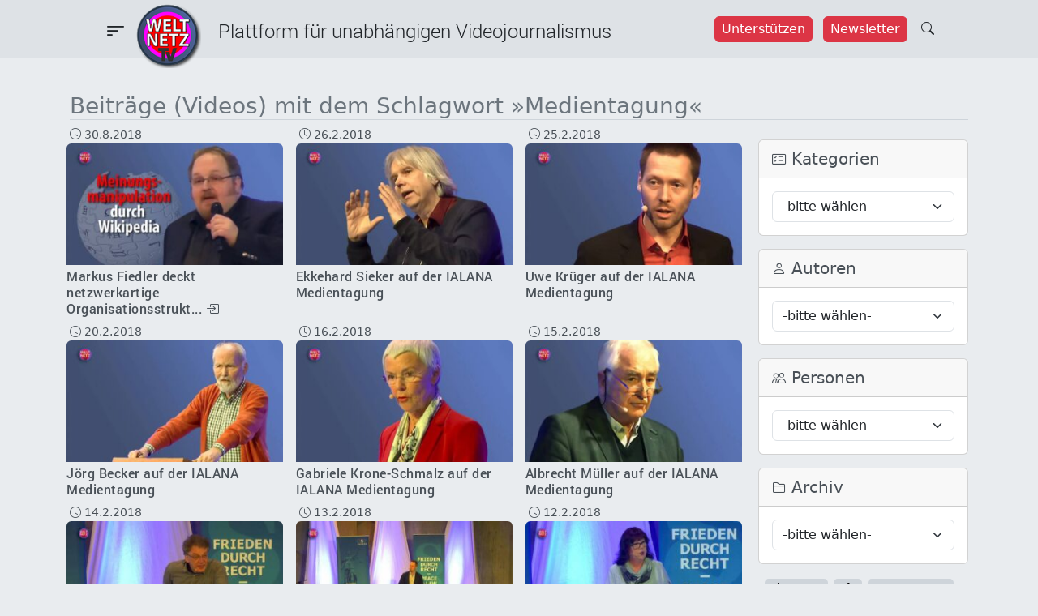

--- FILE ---
content_type: text/html; charset=UTF-8
request_url: https://weltnetz.tv/tag/medientagung
body_size: 29785
content:
<!DOCTYPE html>
<html lang="de" data-bs-theme="dark">
<head>
    <meta charset="UTF-8">
<meta http-equiv="Content-Type" content="text/html; charset=UTF-8">
<meta name="viewport" content="width=device-width, initial-scale=1">
<title>Schlagwort: Medientagung - Weltnetz TV</title>

<!-- The SEO Framework von Sybre Waaijer -->
<meta name="robots" content="noindex,max-snippet:-1,max-image-preview:large,max-video-preview:-1" />
<meta property="og:type" content="website" />
<meta property="og:locale" content="de_DE" />
<meta property="og:site_name" content="Weltnetz TV" />
<meta property="og:title" content="Schlagwort: Medientagung" />
<meta property="og:url" content="https://weltnetz.tv/tag/medientagung/" />
<meta property="og:image" content="https://weltnetz.tv/wp-content/uploads/2025/02/cropped-logo.png" />
<meta property="og:image:width" content="512" />
<meta property="og:image:height" content="512" />
<meta name="twitter:card" content="summary_large_image" />
<meta name="twitter:title" content="Schlagwort: Medientagung" />
<meta name="twitter:image" content="https://weltnetz.tv/wp-content/uploads/2025/02/cropped-logo.png" />
<script type="application/ld+json">{"@context":"https://schema.org","@graph":[{"@type":"WebSite","@id":"https://weltnetz.tv/#/schema/WebSite","url":"https://weltnetz.tv/","name":"Weltnetz TV","description":"Plattform für linken und unabhängigen Videojournalismus","inLanguage":"de","potentialAction":{"@type":"SearchAction","target":{"@type":"EntryPoint","urlTemplate":"https://weltnetz.tv/search/{search_term_string}/"},"query-input":"required name=search_term_string"},"publisher":{"@type":"Organization","@id":"https://weltnetz.tv/#/schema/Organization","name":"Weltnetz TV","url":"https://weltnetz.tv/","logo":{"@type":"ImageObject","url":"https://weltnetz.tv/wp-content/uploads/2025/02/cropped-logo.png","contentUrl":"https://weltnetz.tv/wp-content/uploads/2025/02/cropped-logo.png","width":512,"height":512,"contentSize":"185996"}}},{"@type":"CollectionPage","@id":"https://weltnetz.tv/tag/medientagung/","url":"https://weltnetz.tv/tag/medientagung/","name":"Schlagwort: Medientagung - Weltnetz TV","inLanguage":"de","isPartOf":{"@id":"https://weltnetz.tv/#/schema/WebSite"},"breadcrumb":{"@type":"BreadcrumbList","@id":"https://weltnetz.tv/#/schema/BreadcrumbList","itemListElement":[{"@type":"ListItem","position":1,"item":"https://weltnetz.tv/","name":"Weltnetz TV"},{"@type":"ListItem","position":2,"name":"Schlagwort: Medientagung"}]}}]}</script>
<!-- / The SEO Framework von Sybre Waaijer | 32.47ms meta | 8.45ms boot -->

<link rel="alternate" type="application/rss+xml" title="Weltnetz TV &raquo; Feed" href="https://weltnetz.tv/feed/" />
<link rel="alternate" type="application/rss+xml" title="Weltnetz TV &raquo; Kommentar-Feed" href="https://weltnetz.tv/comments/feed/" />
<link rel="alternate" type="application/rss+xml" title="Weltnetz TV &raquo; Medientagung Schlagwort-Feed" href="https://weltnetz.tv/tag/medientagung/feed/" />
<style id='wp-img-auto-sizes-contain-inline-css' type='text/css'>
img:is([sizes=auto i],[sizes^="auto," i]){contain-intrinsic-size:3000px 1500px}
/*# sourceURL=wp-img-auto-sizes-contain-inline-css */
</style>
<style id='wp-emoji-styles-inline-css' type='text/css'>

	img.wp-smiley, img.emoji {
		display: inline !important;
		border: none !important;
		box-shadow: none !important;
		height: 1em !important;
		width: 1em !important;
		margin: 0 0.07em !important;
		vertical-align: -0.1em !important;
		background: none !important;
		padding: 0 !important;
	}
/*# sourceURL=wp-emoji-styles-inline-css */
</style>
<style id='wp-block-library-inline-css' type='text/css'>
:root{--wp-block-synced-color:#7a00df;--wp-block-synced-color--rgb:122,0,223;--wp-bound-block-color:var(--wp-block-synced-color);--wp-editor-canvas-background:#ddd;--wp-admin-theme-color:#007cba;--wp-admin-theme-color--rgb:0,124,186;--wp-admin-theme-color-darker-10:#006ba1;--wp-admin-theme-color-darker-10--rgb:0,107,160.5;--wp-admin-theme-color-darker-20:#005a87;--wp-admin-theme-color-darker-20--rgb:0,90,135;--wp-admin-border-width-focus:2px}@media (min-resolution:192dpi){:root{--wp-admin-border-width-focus:1.5px}}.wp-element-button{cursor:pointer}:root .has-very-light-gray-background-color{background-color:#eee}:root .has-very-dark-gray-background-color{background-color:#313131}:root .has-very-light-gray-color{color:#eee}:root .has-very-dark-gray-color{color:#313131}:root .has-vivid-green-cyan-to-vivid-cyan-blue-gradient-background{background:linear-gradient(135deg,#00d084,#0693e3)}:root .has-purple-crush-gradient-background{background:linear-gradient(135deg,#34e2e4,#4721fb 50%,#ab1dfe)}:root .has-hazy-dawn-gradient-background{background:linear-gradient(135deg,#faaca8,#dad0ec)}:root .has-subdued-olive-gradient-background{background:linear-gradient(135deg,#fafae1,#67a671)}:root .has-atomic-cream-gradient-background{background:linear-gradient(135deg,#fdd79a,#004a59)}:root .has-nightshade-gradient-background{background:linear-gradient(135deg,#330968,#31cdcf)}:root .has-midnight-gradient-background{background:linear-gradient(135deg,#020381,#2874fc)}:root{--wp--preset--font-size--normal:16px;--wp--preset--font-size--huge:42px}.has-regular-font-size{font-size:1em}.has-larger-font-size{font-size:2.625em}.has-normal-font-size{font-size:var(--wp--preset--font-size--normal)}.has-huge-font-size{font-size:var(--wp--preset--font-size--huge)}.has-text-align-center{text-align:center}.has-text-align-left{text-align:left}.has-text-align-right{text-align:right}.has-fit-text{white-space:nowrap!important}#end-resizable-editor-section{display:none}.aligncenter{clear:both}.items-justified-left{justify-content:flex-start}.items-justified-center{justify-content:center}.items-justified-right{justify-content:flex-end}.items-justified-space-between{justify-content:space-between}.screen-reader-text{border:0;clip-path:inset(50%);height:1px;margin:-1px;overflow:hidden;padding:0;position:absolute;width:1px;word-wrap:normal!important}.screen-reader-text:focus{background-color:#ddd;clip-path:none;color:#444;display:block;font-size:1em;height:auto;left:5px;line-height:normal;padding:15px 23px 14px;text-decoration:none;top:5px;width:auto;z-index:100000}html :where(.has-border-color){border-style:solid}html :where([style*=border-top-color]){border-top-style:solid}html :where([style*=border-right-color]){border-right-style:solid}html :where([style*=border-bottom-color]){border-bottom-style:solid}html :where([style*=border-left-color]){border-left-style:solid}html :where([style*=border-width]){border-style:solid}html :where([style*=border-top-width]){border-top-style:solid}html :where([style*=border-right-width]){border-right-style:solid}html :where([style*=border-bottom-width]){border-bottom-style:solid}html :where([style*=border-left-width]){border-left-style:solid}html :where(img[class*=wp-image-]){height:auto;max-width:100%}:where(figure){margin:0 0 1em}html :where(.is-position-sticky){--wp-admin--admin-bar--position-offset:var(--wp-admin--admin-bar--height,0px)}@media screen and (max-width:600px){html :where(.is-position-sticky){--wp-admin--admin-bar--position-offset:0px}}

/*# sourceURL=wp-block-library-inline-css */
</style><style id='global-styles-inline-css' type='text/css'>
:root{--wp--preset--aspect-ratio--square: 1;--wp--preset--aspect-ratio--4-3: 4/3;--wp--preset--aspect-ratio--3-4: 3/4;--wp--preset--aspect-ratio--3-2: 3/2;--wp--preset--aspect-ratio--2-3: 2/3;--wp--preset--aspect-ratio--16-9: 16/9;--wp--preset--aspect-ratio--9-16: 9/16;--wp--preset--color--black: #000000;--wp--preset--color--cyan-bluish-gray: #abb8c3;--wp--preset--color--white: #ffffff;--wp--preset--color--pale-pink: #f78da7;--wp--preset--color--vivid-red: #cf2e2e;--wp--preset--color--luminous-vivid-orange: #ff6900;--wp--preset--color--luminous-vivid-amber: #fcb900;--wp--preset--color--light-green-cyan: #7bdcb5;--wp--preset--color--vivid-green-cyan: #00d084;--wp--preset--color--pale-cyan-blue: #8ed1fc;--wp--preset--color--vivid-cyan-blue: #0693e3;--wp--preset--color--vivid-purple: #9b51e0;--wp--preset--gradient--vivid-cyan-blue-to-vivid-purple: linear-gradient(135deg,rgb(6,147,227) 0%,rgb(155,81,224) 100%);--wp--preset--gradient--light-green-cyan-to-vivid-green-cyan: linear-gradient(135deg,rgb(122,220,180) 0%,rgb(0,208,130) 100%);--wp--preset--gradient--luminous-vivid-amber-to-luminous-vivid-orange: linear-gradient(135deg,rgb(252,185,0) 0%,rgb(255,105,0) 100%);--wp--preset--gradient--luminous-vivid-orange-to-vivid-red: linear-gradient(135deg,rgb(255,105,0) 0%,rgb(207,46,46) 100%);--wp--preset--gradient--very-light-gray-to-cyan-bluish-gray: linear-gradient(135deg,rgb(238,238,238) 0%,rgb(169,184,195) 100%);--wp--preset--gradient--cool-to-warm-spectrum: linear-gradient(135deg,rgb(74,234,220) 0%,rgb(151,120,209) 20%,rgb(207,42,186) 40%,rgb(238,44,130) 60%,rgb(251,105,98) 80%,rgb(254,248,76) 100%);--wp--preset--gradient--blush-light-purple: linear-gradient(135deg,rgb(255,206,236) 0%,rgb(152,150,240) 100%);--wp--preset--gradient--blush-bordeaux: linear-gradient(135deg,rgb(254,205,165) 0%,rgb(254,45,45) 50%,rgb(107,0,62) 100%);--wp--preset--gradient--luminous-dusk: linear-gradient(135deg,rgb(255,203,112) 0%,rgb(199,81,192) 50%,rgb(65,88,208) 100%);--wp--preset--gradient--pale-ocean: linear-gradient(135deg,rgb(255,245,203) 0%,rgb(182,227,212) 50%,rgb(51,167,181) 100%);--wp--preset--gradient--electric-grass: linear-gradient(135deg,rgb(202,248,128) 0%,rgb(113,206,126) 100%);--wp--preset--gradient--midnight: linear-gradient(135deg,rgb(2,3,129) 0%,rgb(40,116,252) 100%);--wp--preset--font-size--small: 13px;--wp--preset--font-size--medium: 20px;--wp--preset--font-size--large: 36px;--wp--preset--font-size--x-large: 42px;--wp--preset--spacing--20: 0.44rem;--wp--preset--spacing--30: 0.67rem;--wp--preset--spacing--40: 1rem;--wp--preset--spacing--50: 1.5rem;--wp--preset--spacing--60: 2.25rem;--wp--preset--spacing--70: 3.38rem;--wp--preset--spacing--80: 5.06rem;--wp--preset--shadow--natural: 6px 6px 9px rgba(0, 0, 0, 0.2);--wp--preset--shadow--deep: 12px 12px 50px rgba(0, 0, 0, 0.4);--wp--preset--shadow--sharp: 6px 6px 0px rgba(0, 0, 0, 0.2);--wp--preset--shadow--outlined: 6px 6px 0px -3px rgb(255, 255, 255), 6px 6px rgb(0, 0, 0);--wp--preset--shadow--crisp: 6px 6px 0px rgb(0, 0, 0);}:where(.is-layout-flex){gap: 0.5em;}:where(.is-layout-grid){gap: 0.5em;}body .is-layout-flex{display: flex;}.is-layout-flex{flex-wrap: wrap;align-items: center;}.is-layout-flex > :is(*, div){margin: 0;}body .is-layout-grid{display: grid;}.is-layout-grid > :is(*, div){margin: 0;}:where(.wp-block-columns.is-layout-flex){gap: 2em;}:where(.wp-block-columns.is-layout-grid){gap: 2em;}:where(.wp-block-post-template.is-layout-flex){gap: 1.25em;}:where(.wp-block-post-template.is-layout-grid){gap: 1.25em;}.has-black-color{color: var(--wp--preset--color--black) !important;}.has-cyan-bluish-gray-color{color: var(--wp--preset--color--cyan-bluish-gray) !important;}.has-white-color{color: var(--wp--preset--color--white) !important;}.has-pale-pink-color{color: var(--wp--preset--color--pale-pink) !important;}.has-vivid-red-color{color: var(--wp--preset--color--vivid-red) !important;}.has-luminous-vivid-orange-color{color: var(--wp--preset--color--luminous-vivid-orange) !important;}.has-luminous-vivid-amber-color{color: var(--wp--preset--color--luminous-vivid-amber) !important;}.has-light-green-cyan-color{color: var(--wp--preset--color--light-green-cyan) !important;}.has-vivid-green-cyan-color{color: var(--wp--preset--color--vivid-green-cyan) !important;}.has-pale-cyan-blue-color{color: var(--wp--preset--color--pale-cyan-blue) !important;}.has-vivid-cyan-blue-color{color: var(--wp--preset--color--vivid-cyan-blue) !important;}.has-vivid-purple-color{color: var(--wp--preset--color--vivid-purple) !important;}.has-black-background-color{background-color: var(--wp--preset--color--black) !important;}.has-cyan-bluish-gray-background-color{background-color: var(--wp--preset--color--cyan-bluish-gray) !important;}.has-white-background-color{background-color: var(--wp--preset--color--white) !important;}.has-pale-pink-background-color{background-color: var(--wp--preset--color--pale-pink) !important;}.has-vivid-red-background-color{background-color: var(--wp--preset--color--vivid-red) !important;}.has-luminous-vivid-orange-background-color{background-color: var(--wp--preset--color--luminous-vivid-orange) !important;}.has-luminous-vivid-amber-background-color{background-color: var(--wp--preset--color--luminous-vivid-amber) !important;}.has-light-green-cyan-background-color{background-color: var(--wp--preset--color--light-green-cyan) !important;}.has-vivid-green-cyan-background-color{background-color: var(--wp--preset--color--vivid-green-cyan) !important;}.has-pale-cyan-blue-background-color{background-color: var(--wp--preset--color--pale-cyan-blue) !important;}.has-vivid-cyan-blue-background-color{background-color: var(--wp--preset--color--vivid-cyan-blue) !important;}.has-vivid-purple-background-color{background-color: var(--wp--preset--color--vivid-purple) !important;}.has-black-border-color{border-color: var(--wp--preset--color--black) !important;}.has-cyan-bluish-gray-border-color{border-color: var(--wp--preset--color--cyan-bluish-gray) !important;}.has-white-border-color{border-color: var(--wp--preset--color--white) !important;}.has-pale-pink-border-color{border-color: var(--wp--preset--color--pale-pink) !important;}.has-vivid-red-border-color{border-color: var(--wp--preset--color--vivid-red) !important;}.has-luminous-vivid-orange-border-color{border-color: var(--wp--preset--color--luminous-vivid-orange) !important;}.has-luminous-vivid-amber-border-color{border-color: var(--wp--preset--color--luminous-vivid-amber) !important;}.has-light-green-cyan-border-color{border-color: var(--wp--preset--color--light-green-cyan) !important;}.has-vivid-green-cyan-border-color{border-color: var(--wp--preset--color--vivid-green-cyan) !important;}.has-pale-cyan-blue-border-color{border-color: var(--wp--preset--color--pale-cyan-blue) !important;}.has-vivid-cyan-blue-border-color{border-color: var(--wp--preset--color--vivid-cyan-blue) !important;}.has-vivid-purple-border-color{border-color: var(--wp--preset--color--vivid-purple) !important;}.has-vivid-cyan-blue-to-vivid-purple-gradient-background{background: var(--wp--preset--gradient--vivid-cyan-blue-to-vivid-purple) !important;}.has-light-green-cyan-to-vivid-green-cyan-gradient-background{background: var(--wp--preset--gradient--light-green-cyan-to-vivid-green-cyan) !important;}.has-luminous-vivid-amber-to-luminous-vivid-orange-gradient-background{background: var(--wp--preset--gradient--luminous-vivid-amber-to-luminous-vivid-orange) !important;}.has-luminous-vivid-orange-to-vivid-red-gradient-background{background: var(--wp--preset--gradient--luminous-vivid-orange-to-vivid-red) !important;}.has-very-light-gray-to-cyan-bluish-gray-gradient-background{background: var(--wp--preset--gradient--very-light-gray-to-cyan-bluish-gray) !important;}.has-cool-to-warm-spectrum-gradient-background{background: var(--wp--preset--gradient--cool-to-warm-spectrum) !important;}.has-blush-light-purple-gradient-background{background: var(--wp--preset--gradient--blush-light-purple) !important;}.has-blush-bordeaux-gradient-background{background: var(--wp--preset--gradient--blush-bordeaux) !important;}.has-luminous-dusk-gradient-background{background: var(--wp--preset--gradient--luminous-dusk) !important;}.has-pale-ocean-gradient-background{background: var(--wp--preset--gradient--pale-ocean) !important;}.has-electric-grass-gradient-background{background: var(--wp--preset--gradient--electric-grass) !important;}.has-midnight-gradient-background{background: var(--wp--preset--gradient--midnight) !important;}.has-small-font-size{font-size: var(--wp--preset--font-size--small) !important;}.has-medium-font-size{font-size: var(--wp--preset--font-size--medium) !important;}.has-large-font-size{font-size: var(--wp--preset--font-size--large) !important;}.has-x-large-font-size{font-size: var(--wp--preset--font-size--x-large) !important;}
/*# sourceURL=global-styles-inline-css */
</style>

<style id='classic-theme-styles-inline-css' type='text/css'>
/*! This file is auto-generated */
.wp-block-button__link{color:#fff;background-color:#32373c;border-radius:9999px;box-shadow:none;text-decoration:none;padding:calc(.667em + 2px) calc(1.333em + 2px);font-size:1.125em}.wp-block-file__button{background:#32373c;color:#fff;text-decoration:none}
/*# sourceURL=/wp-includes/css/classic-themes.min.css */
</style>
<link rel='stylesheet' id='contact-form-7-css' href='https://weltnetz.tv/wp-content/plugins/contact-form-7/includes/css/styles.css?ver=6.1.4' type='text/css' media='all' />
<link rel='stylesheet' id='cool-tag-cloud-css' href='https://weltnetz.tv/wp-content/plugins/cool-tag-cloud/inc/cool-tag-cloud.css?ver=2.25' type='text/css' media='all' />
<link rel='stylesheet' id='wntv-style-css' href='https://weltnetz.tv/wp-content/themes/weltnetztv/style.css?ver=6.9' type='text/css' media='all' />
<link rel='stylesheet' id='bootstrap-css-css' href='https://weltnetz.tv/wp-content/themes/weltnetztv/assets/bootstrap-5.3.3/dist/css/bootstrap.min.css?ver=6.9' type='text/css' media='all' />
<link rel='stylesheet' id='bootstrap-icons-css' href='https://weltnetz.tv/wp-content/themes/weltnetztv/assets/bootstrap-icons-1.11.3/font/bootstrap-icons.css?ver=6.9' type='text/css' media='all' />
<link rel='stylesheet' id='font-awesome-css' href='https://weltnetz.tv/wp-content/themes/weltnetztv/assets/fontawesome-6.7.2/css/all.min.css?ver=6.9' type='text/css' media='all' />
<link rel='stylesheet' id='global-css' href='https://weltnetz.tv/wp-content/themes/weltnetztv/assets/css/global.css?ver=6.9' type='text/css' media='all' />
<link rel='stylesheet' id='navigation-css' href='https://weltnetz.tv/wp-content/themes/weltnetztv/assets/css/navigation.css?ver=6.9' type='text/css' media='all' />
<link rel='stylesheet' id='easings-css' href='https://weltnetz.tv/wp-content/themes/weltnetztv/assets/css/easings.min.css?ver=6.9' type='text/css' media='all' />
<link rel='stylesheet' id='night-and-day-css' href='https://weltnetz.tv/wp-content/themes/weltnetztv/assets/css/night-and-day.css?ver=6.9' type='text/css' media='all' />
<link rel='stylesheet' id='taxopress-frontend-css-css' href='https://weltnetz.tv/wp-content/plugins/simple-tags/assets/frontend/css/frontend.css?ver=3.43.0' type='text/css' media='all' />
<link rel='stylesheet' id='dkpdf-frontend-css' href='https://weltnetz.tv/wp-content/plugins/dk-pdf/build/frontend-style.css?ver=2.3.1' type='text/css' media='all' />
<script type="text/javascript" src="https://weltnetz.tv/wp-includes/js/jquery/jquery.min.js?ver=3.7.1" id="jquery-core-js"></script>
<script type="text/javascript" src="https://weltnetz.tv/wp-includes/js/jquery/jquery-migrate.min.js?ver=3.4.1" id="jquery-migrate-js"></script>
<script type="text/javascript" src="https://weltnetz.tv/wp-content/themes/weltnetztv/assets/bootstrap-5.3.3/dist/js/bootstrap.bundle.min.js?ver=6.9" id="bootstrap-js-js"></script>
<script type="text/javascript" src="https://weltnetz.tv/wp-content/themes/weltnetztv/assets/js/jquery-custom.js?ver=6.9" id="jquery-custom-js"></script>
<script type="text/javascript" src="https://weltnetz.tv/wp-content/themes/weltnetztv/assets/js/night-and-day.js?ver=6.9" id="nad-js-js"></script>
<script type="text/javascript" src="https://weltnetz.tv/wp-content/plugins/simple-tags/assets/frontend/js/frontend.js?ver=3.43.0" id="taxopress-frontend-js-js"></script>
<link rel="https://api.w.org/" href="https://weltnetz.tv/wp-json/" /><link rel="alternate" title="JSON" type="application/json" href="https://weltnetz.tv/wp-json/wp/v2/tags/962" /><link rel="EditURI" type="application/rsd+xml" title="RSD" href="https://weltnetz.tv/xmlrpc.php?rsd" />
<!-- Analytics by WP Statistics - https://wp-statistics.com -->
<link rel="icon" href="https://weltnetz.tv/wp-content/uploads/2025/02/cropped-logo-150x150.png" sizes="32x32" />
<link rel="icon" href="https://weltnetz.tv/wp-content/uploads/2025/02/cropped-logo-300x300.png" sizes="192x192" />
<link rel="apple-touch-icon" href="https://weltnetz.tv/wp-content/uploads/2025/02/cropped-logo-300x300.png" />
<meta name="msapplication-TileImage" content="https://weltnetz.tv/wp-content/uploads/2025/02/cropped-logo-300x300.png" />
</head>

<body class="archive tag tag-medientagung tag-962 wp-theme-weltnetztv text-bg-dark">
        <header id="banner" class="navbar navbar-default sticky-top pt-0 mb-3" role="banner">
        <div class="container-fluid bg-header py-1 px-0">
    <div class="navbar-header d-flex justify-content-between w-100 px-lg-6">
        <div class="d-flex" style="width:65%;">
            <div class="pt-2 pt-lg-2">
                <button
                    class="btn icon-link-hover collapsed"
                    type="button"
                    data-bs-toggle="offcanvas"
                    data-bs-target="#offcanvasMenu"
                    aria-expanded="false">
                    <i class="bi-filter-left fs-3"></i>
                    <!--<span class="navbar-toggler-icon"></span>-->
                </button>
            </div>
            <!--<div class="d-none d-lg-block ms-2" style="width:80px;">
                <a href="/" title="Startseite">
                    <img width="60" src="https://weltnetz.tv/wp-content/themes/weltnetztv/assets/images/logo.png" alt="Startseite" />
                </a>
            </div>-->
            <div class="d-none d-xl-block header-text-font pt-3" style="margin-left:100px;">
                Plattform für unabhängigen Videojournalismus
            </div>
        </div>
        <div class="d-flex pt-3">
            <div class="d-none d-lg-block me-1">
            <a href="/foerdern/">
                <button class="btn btn-danger me-2"
                    style="--bs-btn-padding-x:0.5rem;--bs-btn-padding-y:0.2rem">
                    Unterstützen
                </button>
            </a>
            <a href="/newsletter/">
                <button class="btn btn-danger"
                    style="--bs-btn-padding-x:0.5rem;--bs-btn-padding-y:0.2rem">
                    Newsletter
                </button>
            </a>
            </div>
            <a href="/?s=" style="margin-top:-3px;">
                <button class="btn">
                    <span class="bi-search"></span>
                </button>
            </a>
        </div>
    </div>
    <div class="d-none d-lg-block ms-2" style="position:absolute;top:5px;left:160px;width:80px;">
        <a href="/" title="Startseite">
            <img class="80" src="https://weltnetz.tv/wp-content/themes/weltnetztv/assets/images/logo.png" alt="Startseite" />
        </a>
    </div>
    <div class="d-block d-lg-none" style="position:absolute;top:5px;left:50%;width:80px;margin-left:-45px;">
        <a class="ms-2" href="/" title="Startseite">
            <img width="80" src="https://weltnetz.tv/wp-content/themes/weltnetztv/assets/images/logo.png" alt="Startseite" />
        </a>
    </div>
    <div class="offcanvas offcanvas-start" tabindex="-1" id="offcanvasMenu" aria-labelledby="offcanvasMenuLabel">
    <div class="offcanvas-header bg-black bg-gradient text-light">
        <a class="logo" href="/" title="Startseite">
            <img src="https://weltnetz.tv/wp-content/themes/weltnetztv/assets/images/logo.png" alt="Startseite" />
        </a>
        <div class="offcanvas-title fs-5 ms-3" id="offcanvasMenuLabel">
            Plattform für alternativen Videojournalismus
        </div>
        <div class="close-button">
            <button
                type="button"
                class="btn-close"
                data-bs-dismiss="offcanvas"
                aria-label="Close">
            </button>
        </div>
    </div>
    <div class="offcanvas-body bg-dark bg-gradient fs-5">
        <div class="text-end">
            <button
    class="btn btn-secondary theme-toggle"
    id="theme-toggle"
    title="Zwischen hell und dunkel wechseln"
    data-bs-dismiss="offcanvas"
    aria-label="auto"
    aria-live="polite">
    <svg class="sun-and-moon" aria-hidden="true" width="24" height="24" viewBox="0 0 24 24">
        <mask class="moon" id="moon-mask">
            <rect x="0" y="0" width="100%" height="100%" fill="white" />
            <circle cx="24" cy="10" r="6" fill="black" />
        </mask>
        <circle class="sun" cx="12" cy="12" r="6" mask="url(#moon-mask)" fill="currentColor" />
        <g class="sun-beams" stroke="currentColor">
            <line x1="12" y1="1" x2="12" y2="3" />
            <line x1="12" y1="21" x2="12" y2="23" />
            <line x1="4.22" y1="4.22" x2="5.64" y2="5.64" />
            <line x1="18.36" y1="18.36" x2="19.78" y2="19.78" />
            <line x1="1" y1="12" x2="3" y2="12" />
            <line x1="21" y1="12" x2="23" y2="12" />
            <line x1="4.22" y1="19.78" x2="5.64" y2="18.36" />
            <line x1="18.36" y1="5.64" x2="19.78" y2="4.22" />
        </g>
    </svg>
</button>        </div>    
        <div class="navi-list"><ul id="menu-main-menu" class="navi-main"><li id="menu-item-5939" class="menu-item menu-item-type-post_type menu-item-object-page menu-item-5939"><a href="https://weltnetz.tv/aktuell/">Aktuell</a></li>
<li id="menu-item-8764" class="menu-item menu-item-type-post_type menu-item-object-page menu-item-8764"><a href="https://weltnetz.tv/inland/">Inland</a></li>
<li id="menu-item-8765" class="menu-item menu-item-type-post_type menu-item-object-page menu-item-8765"><a href="https://weltnetz.tv/weltpolitik/">Weltpolitik</a></li>
<li id="menu-item-3055" class="menu-item menu-item-type-post_type menu-item-object-page menu-item-3055"><a href="https://weltnetz.tv/schwarz-auf-weiss/">Schwarz auf Weiß</a></li>
<li id="menu-item-5941" class="menu-item menu-item-type-post_type menu-item-object-page menu-item-5941"><a href="https://weltnetz.tv/kunst-und-kultur/">Kunst &amp; Kultur</a></li>
</ul></div>        <hr>
        <div class="navi-list"><ul id="menu-sub-menu" class="navi-sub"><li id="menu-item-8749" class="menu-item menu-item-type-post_type menu-item-object-page menu-item-8749"><a href="https://weltnetz.tv/dossiers/">Dossiers</a></li>
<li id="menu-item-8695" class="menu-item menu-item-type-post_type menu-item-object-page menu-item-8695"><a href="https://weltnetz.tv/highlights/">Highlights</a></li>
<li id="menu-item-8696" class="menu-item menu-item-type-post_type menu-item-object-page menu-item-8696"><a href="https://weltnetz.tv/ueber/">Über Weltnetz.tv</a></li>
<li id="menu-item-8697" class="menu-item menu-item-type-post_type menu-item-object-page menu-item-8697"><a href="https://weltnetz.tv/foerdern/">Förderverein</a></li>
<li id="menu-item-8714" class="menu-item menu-item-type-post_type menu-item-object-page menu-item-8714"><a href="https://weltnetz.tv/kontakt/">Kontakt</a></li>
<li id="menu-item-8698" class="menu-item menu-item-type-post_type menu-item-object-page menu-item-8698"><a href="https://weltnetz.tv/impressum/">Impressum</a></li>
</ul></div>        <hr>
        <div class="social-icons-light mt-3 px-4">
    <ul class="list-unstyled d-flex justify-content-evenly">
        <li>
            <a title="RSS" href="https://weltnetz.tv/rss.xml" target="_blank">
                <i class="fas fa-rss fa-lg"></i>
            </a>
        </li>
        <li>
            <a title="Youtube" href="https://www.youtube.com/user/weltnetzTV" data-extlink="" target="_blank" rel="noopener noreferrer">
                <i class="fab fa-youtube fa-lg"></i>
            </a>
        </li>
        <li>
            <a title="Twitter" href="https://twitter.com/weltnetzTV" data-extlink="" target="_blank" rel="noopener noreferrer">
                <i class="fab fa-twitter fa-lg"></i>
            </a>
        </li>
        <li>
            <a title="Facebook" href="https://www.facebook.com/WeltnetzTV/" data-extlink="" target="_blank" rel="noopener noreferrer">
                <i class="fab fa-facebook-f fa-lg"></i>
            </a>
        </li>
        <li>
            <a title="Instagram" href="https://www.instagram.com/weltnetz.tv/" data-extlink="" target="_blank" rel="noopener noreferrer">
                <i class="fab fa-instagram fa-lg"></i>
            </a>
        </li>
        <li>
            <a title="Telegram" href="https://t.me/weltnetzTV" data-extlink="" target="_blank" rel="noopener noreferrer">
                <i class="fab fa-telegram-plane fa-lg"></i>
            </a>
        </li>
    </ul>
</div>    </div>
</div></div>    </header>
    <div class="container main-container text-secondary px-3 py-2">
        <h1 class="border-secondary border-bottom mt-2 mt-lg-3">
            <div class="d-block d-lg-none display-5 fw-bold text-center color-title pb-2">
                Beiträge (Videos) mit dem Schlagwort &raquo;Medientagung&laquo;            </div>
            <div class="d-none d-lg-block fs-3 color-title">
                Beiträge (Videos) mit dem Schlagwort &raquo;Medientagung&laquo;            </div>
        </h1>

        <div class="row">
            <div class="col-12 col-lg-9">
                                    <div class="row mb-3">
                                                    <div class="col-6 col-lg-4 px-1 px-lg-2">
                                <div class="small ms-1">
                                    <i class="bi-clock"></i>
                                    30.8.2018                                </div>
                                <a class="link-secondary"
                                    href="https://weltnetz.tv/video/1592-meinungsmanipulation-durch-die-wikipedia/"
                                    title="Markus Fiedler deckt netzwerkartige Organisationsstrukturen von manipulativ agierenden Wikipedia-Autoren auf.">
                                    <div class="">
                                        <img width="300" height="169" src="https://weltnetz.tv/wp-content/uploads/2018/08/markus_fiedler-300x169.jpg" class="img-fluid img-frame rounded-top wp-post-image" alt="Meinungsmanipulation durch die Wikipedia" decoding="async" loading="lazy" srcset="https://weltnetz.tv/wp-content/uploads/2018/08/markus_fiedler-300x169.jpg 300w, https://weltnetz.tv/wp-content/uploads/2018/08/markus_fiedler.jpg 640w" sizes="auto, (max-width: 300px) 100vw, 300px" />                                    </div>
                                    <!--<div class="d-block d-lg-none">
                                                                            </div>-->
                                    <div class="mt-1 mb-2">
                                        <div class="text-hyphens color-subline font-roboto-medium fs-6 lh-sm">
                                            Markus Fiedler deckt netzwerkartige Organisationsstrukt... <i class="bi-box-arrow-in-right"></i>                                        </div>
                                    </div>
                                </a>
                            </div>
                                                    <div class="col-6 col-lg-4 px-1 px-lg-2">
                                <div class="small ms-1">
                                    <i class="bi-clock"></i>
                                    26.2.2018                                </div>
                                <a class="link-secondary"
                                    href="https://weltnetz.tv/video/1425-alternative-fakten/"
                                    title="Ekkehard Sieker auf der IALANA Medientagung">
                                    <div class="">
                                        <img width="300" height="169" src="https://weltnetz.tv/wp-content/uploads/2018/02/ekkehard_sieker-300x169.jpg" class="img-fluid img-frame rounded-top wp-post-image" alt="Alternative Fakten?" decoding="async" loading="lazy" srcset="https://weltnetz.tv/wp-content/uploads/2018/02/ekkehard_sieker-300x169.jpg 300w, https://weltnetz.tv/wp-content/uploads/2018/02/ekkehard_sieker.jpg 640w" sizes="auto, (max-width: 300px) 100vw, 300px" />                                    </div>
                                    <!--<div class="d-block d-lg-none">
                                                                            </div>-->
                                    <div class="mt-1 mb-2">
                                        <div class="text-hyphens color-subline font-roboto-medium fs-6 lh-sm">
                                            Ekkehard Sieker auf der IALANA Medientagung                                        </div>
                                    </div>
                                </a>
                            </div>
                                                    <div class="col-6 col-lg-4 px-1 px-lg-2">
                                <div class="small ms-1">
                                    <i class="bi-clock"></i>
                                    25.2.2018                                </div>
                                <a class="link-secondary"
                                    href="https://weltnetz.tv/video/1424-woran-man-propaganda-erkennt/"
                                    title="Uwe Krüger auf der IALANA Medientagung">
                                    <div class="">
                                        <img width="300" height="169" src="https://weltnetz.tv/wp-content/uploads/2018/02/uwe_krueger-300x169.jpg" class="img-fluid img-frame rounded-top wp-post-image" alt="Woran man Propaganda erkennt" decoding="async" loading="lazy" srcset="https://weltnetz.tv/wp-content/uploads/2018/02/uwe_krueger-300x169.jpg 300w, https://weltnetz.tv/wp-content/uploads/2018/02/uwe_krueger.jpg 640w" sizes="auto, (max-width: 300px) 100vw, 300px" />                                    </div>
                                    <!--<div class="d-block d-lg-none">
                                                                            </div>-->
                                    <div class="mt-1 mb-2">
                                        <div class="text-hyphens color-subline font-roboto-medium fs-6 lh-sm">
                                            Uwe Krüger auf der IALANA Medientagung                                        </div>
                                    </div>
                                </a>
                            </div>
                                                    <div class="col-6 col-lg-4 px-1 px-lg-2">
                                <div class="small ms-1">
                                    <i class="bi-clock"></i>
                                    20.2.2018                                </div>
                                <a class="link-secondary"
                                    href="https://weltnetz.tv/video/1414-wie-die-public-relations-industrie-mitregiert/"
                                    title="Jörg Becker auf der IALANA Medientagung">
                                    <div class="">
                                        <img width="300" height="169" src="https://weltnetz.tv/wp-content/uploads/2018/02/joerg_becker-300x169.jpg" class="img-fluid img-frame rounded-top wp-post-image" alt="Wie die Public-Relations-Industrie mitregiert" decoding="async" loading="lazy" srcset="https://weltnetz.tv/wp-content/uploads/2018/02/joerg_becker-300x169.jpg 300w, https://weltnetz.tv/wp-content/uploads/2018/02/joerg_becker.jpg 640w" sizes="auto, (max-width: 300px) 100vw, 300px" />                                    </div>
                                    <!--<div class="d-block d-lg-none">
                                                                            </div>-->
                                    <div class="mt-1 mb-2">
                                        <div class="text-hyphens color-subline font-roboto-medium fs-6 lh-sm">
                                            Jörg Becker auf der IALANA Medientagung                                        </div>
                                    </div>
                                </a>
                            </div>
                                                    <div class="col-6 col-lg-4 px-1 px-lg-2">
                                <div class="small ms-1">
                                    <i class="bi-clock"></i>
                                    16.2.2018                                </div>
                                <a class="link-secondary"
                                    href="https://weltnetz.tv/video/1408-die-konfrontationspolitik-gegenueber-russland-und-die-medien/"
                                    title="Gabriele Krone-Schmalz auf der IALANA Medientagung">
                                    <div class="">
                                        <img width="300" height="169" src="https://weltnetz.tv/wp-content/uploads/2018/02/gabriele_krone-schmalz-300x169.jpg" class="img-fluid img-frame rounded-top wp-post-image" alt="Die Konfrontationspolitik gegenüber Russland und die Medien" decoding="async" loading="lazy" srcset="https://weltnetz.tv/wp-content/uploads/2018/02/gabriele_krone-schmalz-300x169.jpg 300w, https://weltnetz.tv/wp-content/uploads/2018/02/gabriele_krone-schmalz.jpg 640w" sizes="auto, (max-width: 300px) 100vw, 300px" />                                    </div>
                                    <!--<div class="d-block d-lg-none">
                                                                            </div>-->
                                    <div class="mt-1 mb-2">
                                        <div class="text-hyphens color-subline font-roboto-medium fs-6 lh-sm">
                                            Gabriele Krone-Schmalz auf der IALANA Medientagung                                        </div>
                                    </div>
                                </a>
                            </div>
                                                    <div class="col-6 col-lg-4 px-1 px-lg-2">
                                <div class="small ms-1">
                                    <i class="bi-clock"></i>
                                    15.2.2018                                </div>
                                <a class="link-secondary"
                                    href="https://weltnetz.tv/video/1406-wie-koennen-wir-uns-gegen-eine-manipulation-unserer-einstellungen-ueberzeugungen-und/"
                                    title="Albrecht Müller auf der IALANA Medientagung">
                                    <div class="">
                                        <img width="300" height="169" src="https://weltnetz.tv/wp-content/uploads/2018/02/albrecht_mueller-300x169.jpg" class="img-fluid img-frame rounded-top wp-post-image" alt="Wie können wir uns gegen eine Manipulation unserer Einstellungen, Überzeugungen und Meinungen schützen?" decoding="async" loading="lazy" srcset="https://weltnetz.tv/wp-content/uploads/2018/02/albrecht_mueller-300x169.jpg 300w, https://weltnetz.tv/wp-content/uploads/2018/02/albrecht_mueller.jpg 640w" sizes="auto, (max-width: 300px) 100vw, 300px" />                                    </div>
                                    <!--<div class="d-block d-lg-none">
                                                                            </div>-->
                                    <div class="mt-1 mb-2">
                                        <div class="text-hyphens color-subline font-roboto-medium fs-6 lh-sm">
                                            Albrecht Müller auf der IALANA Medientagung                                        </div>
                                    </div>
                                </a>
                            </div>
                                                    <div class="col-6 col-lg-4 px-1 px-lg-2">
                                <div class="small ms-1">
                                    <i class="bi-clock"></i>
                                    14.2.2018                                </div>
                                <a class="link-secondary"
                                    href="https://weltnetz.tv/video/1403-innerer-und-aeusserer-frieden-als-aufgabe-der-medien/"
                                    title="Ulrich Teusch auf der IALANA Medientagung">
                                    <div class="">
                                        <img width="300" height="169" src="https://weltnetz.tv/wp-content/uploads/2018/02/ulrich_teusch-300x169.jpg" class="img-fluid img-frame rounded-top wp-post-image" alt="Innerer und äußerer Frieden als Aufgabe der Medien" decoding="async" loading="lazy" srcset="https://weltnetz.tv/wp-content/uploads/2018/02/ulrich_teusch-300x169.jpg 300w, https://weltnetz.tv/wp-content/uploads/2018/02/ulrich_teusch.jpg 640w" sizes="auto, (max-width: 300px) 100vw, 300px" />                                    </div>
                                    <!--<div class="d-block d-lg-none">
                                                                            </div>-->
                                    <div class="mt-1 mb-2">
                                        <div class="text-hyphens color-subline font-roboto-medium fs-6 lh-sm">
                                            Ulrich Teusch auf der IALANA Medientagung                                        </div>
                                    </div>
                                </a>
                            </div>
                                                    <div class="col-6 col-lg-4 px-1 px-lg-2">
                                <div class="small ms-1">
                                    <i class="bi-clock"></i>
                                    13.2.2018                                </div>
                                <a class="link-secondary"
                                    href="https://weltnetz.tv/video/1402-der-kosovo-krieg-eine-gesteuerte-debatte/"
                                    title="Kurt Gritsch auf der IALANA Medientagung">
                                    <div class="">
                                        <img width="300" height="169" src="https://weltnetz.tv/wp-content/uploads/2018/02/kurt_gritsch-300x169.jpg" class="img-fluid img-frame rounded-top wp-post-image" alt="Der Kosovo-Krieg - Eine gesteuerte Debatte" decoding="async" loading="lazy" srcset="https://weltnetz.tv/wp-content/uploads/2018/02/kurt_gritsch-300x169.jpg 300w, https://weltnetz.tv/wp-content/uploads/2018/02/kurt_gritsch.jpg 640w" sizes="auto, (max-width: 300px) 100vw, 300px" />                                    </div>
                                    <!--<div class="d-block d-lg-none">
                                                                            </div>-->
                                    <div class="mt-1 mb-2">
                                        <div class="text-hyphens color-subline font-roboto-medium fs-6 lh-sm">
                                            Kurt Gritsch auf der IALANA Medientagung                                        </div>
                                    </div>
                                </a>
                            </div>
                                                    <div class="col-6 col-lg-4 px-1 px-lg-2">
                                <div class="small ms-1">
                                    <i class="bi-clock"></i>
                                    12.2.2018                                </div>
                                <a class="link-secondary"
                                    href="https://weltnetz.tv/video/1401-wer-sitzt-wofuer-im-rundfunkrat-der-oeffentlich-rechtlichen-sender/"
                                    title="Maren Müller auf der IALANA Medientagung">
                                    <div class="">
                                        <img width="300" height="169" src="https://weltnetz.tv/wp-content/uploads/2018/02/maren_mueller-300x169.jpg" class="img-fluid img-frame rounded-top wp-post-image" alt="Wer sitzt wofür im Rundfunkrat der öffentlich rechtlichen Sender?" decoding="async" loading="lazy" srcset="https://weltnetz.tv/wp-content/uploads/2018/02/maren_mueller-300x169.jpg 300w, https://weltnetz.tv/wp-content/uploads/2018/02/maren_mueller.jpg 640w" sizes="auto, (max-width: 300px) 100vw, 300px" />                                    </div>
                                    <!--<div class="d-block d-lg-none">
                                                                            </div>-->
                                    <div class="mt-1 mb-2">
                                        <div class="text-hyphens color-subline font-roboto-medium fs-6 lh-sm">
                                            Maren Müller auf der IALANA Medientagung                                        </div>
                                    </div>
                                </a>
                            </div>
                                                    <div class="col-6 col-lg-4 px-1 px-lg-2">
                                <div class="small ms-1">
                                    <i class="bi-clock"></i>
                                    9.2.2018                                </div>
                                <a class="link-secondary"
                                    href="https://weltnetz.tv/video/1397-wer-fuehrt-regie-auf-der-medialen-buehne/"
                                    title="Prof. Dr. Günther Rager zur Inszenierungsleistung des Printjournalismus und zur inneren Pressefreiheit">
                                    <div class="">
                                        <img width="300" height="169" src="https://weltnetz.tv/wp-content/uploads/2018/02/guenther_rager-300x169.jpg" class="img-fluid img-frame rounded-top wp-post-image" alt="Wer führt Regie auf der medialen Bühne?" decoding="async" loading="lazy" srcset="https://weltnetz.tv/wp-content/uploads/2018/02/guenther_rager-300x169.jpg 300w, https://weltnetz.tv/wp-content/uploads/2018/02/guenther_rager.jpg 640w" sizes="auto, (max-width: 300px) 100vw, 300px" />                                    </div>
                                    <!--<div class="d-block d-lg-none">
                                                                            </div>-->
                                    <div class="mt-1 mb-2">
                                        <div class="text-hyphens color-subline font-roboto-medium fs-6 lh-sm">
                                            Prof. Dr. Günther Rager zur Inszenierungsleistung des P... <i class="bi-box-arrow-in-right"></i>                                        </div>
                                    </div>
                                </a>
                            </div>
                                                    <div class="col-6 col-lg-4 px-1 px-lg-2">
                                <div class="small ms-1">
                                    <i class="bi-clock"></i>
                                    8.2.2018                                </div>
                                <a class="link-secondary"
                                    href="https://weltnetz.tv/video/1394-die-freiheit-der-presse-umfasst-auch-die-freiheit-zur-kritik-der-presse/"
                                    title="Daniela Dahn auf der IALANA Medientagung">
                                    <div class="">
                                        <img width="300" height="169" src="https://weltnetz.tv/wp-content/uploads/2018/02/daniela_dahn-300x169.jpg" class="img-fluid img-frame rounded-top wp-post-image" alt="Die Freiheit der Presse umfasst auch die Freiheit zur Kritik an der Presse" decoding="async" loading="lazy" srcset="https://weltnetz.tv/wp-content/uploads/2018/02/daniela_dahn-300x169.jpg 300w, https://weltnetz.tv/wp-content/uploads/2018/02/daniela_dahn.jpg 640w" sizes="auto, (max-width: 300px) 100vw, 300px" />                                    </div>
                                    <!--<div class="d-block d-lg-none">
                                                                            </div>-->
                                    <div class="mt-1 mb-2">
                                        <div class="text-hyphens color-subline font-roboto-medium fs-6 lh-sm">
                                            Daniela Dahn auf der IALANA Medientagung                                        </div>
                                    </div>
                                </a>
                            </div>
                                                    <div class="col-6 col-lg-4 px-1 px-lg-2">
                                <div class="small ms-1">
                                    <i class="bi-clock"></i>
                                    1.2.2018                                </div>
                                <a class="link-secondary"
                                    href="https://weltnetz.tv/video/1390-die-ganze-welt-schweigt-der-voelkerrechtswidrige-ueberfall-auf-afrin/"
                                    title="Kerem Schamberger über den völkerrechtswidrigen Überfall auf Afrin">
                                    <div class="">
                                        <img width="300" height="169" src="https://weltnetz.tv/wp-content/uploads/2018/02/kerem_schamberger_2-300x169.jpg" class="img-fluid img-frame rounded-top wp-post-image" alt="Die ganze Welt schweigt – der völkerrechtswidrige Überfall auf Afrin" decoding="async" loading="lazy" srcset="https://weltnetz.tv/wp-content/uploads/2018/02/kerem_schamberger_2-300x169.jpg 300w, https://weltnetz.tv/wp-content/uploads/2018/02/kerem_schamberger_2.jpg 640w" sizes="auto, (max-width: 300px) 100vw, 300px" />                                    </div>
                                    <!--<div class="d-block d-lg-none">
                                                                            </div>-->
                                    <div class="mt-1 mb-2">
                                        <div class="text-hyphens color-subline font-roboto-medium fs-6 lh-sm">
                                            Kerem Schamberger über den völkerrechtswidrigen Überfal... <i class="bi-box-arrow-in-right"></i>                                        </div>
                                    </div>
                                </a>
                            </div>
                                                    <div class="col-6 col-lg-4 px-1 px-lg-2">
                                <div class="small ms-1">
                                    <i class="bi-clock"></i>
                                    27.1.2018                                </div>
                                <a class="link-secondary"
                                    href="https://weltnetz.tv/video/1385-max-uthoff-krieg-und-frieden-den-medien/"
                                    title="Wie Kabarettisten auf Krieg und Frieden in den Medien schauen">
                                    <div class="">
                                        <img width="300" height="169" src="https://weltnetz.tv/wp-content/uploads/2018/01/max_uthoff_krieg_und_frieden_in_den_medien-300x169.jpg" class="img-fluid img-frame rounded-top wp-post-image" alt="Max Uthoff: Krieg und Frieden in den Medien" decoding="async" loading="lazy" srcset="https://weltnetz.tv/wp-content/uploads/2018/01/max_uthoff_krieg_und_frieden_in_den_medien-300x169.jpg 300w, https://weltnetz.tv/wp-content/uploads/2018/01/max_uthoff_krieg_und_frieden_in_den_medien.jpg 640w" sizes="auto, (max-width: 300px) 100vw, 300px" />                                    </div>
                                    <!--<div class="d-block d-lg-none">
                                                                            </div>-->
                                    <div class="mt-1 mb-2">
                                        <div class="text-hyphens color-subline font-roboto-medium fs-6 lh-sm">
                                            Wie Kabarettisten auf Krieg und Frieden in den Medien s... <i class="bi-box-arrow-in-right"></i>                                        </div>
                                    </div>
                                </a>
                            </div>
                                            </div>
                                                </div>
            <div class="col-12 col-lg-3 pt-lg-3">
            <div class="card mb-3">
    <div class="card-header">
        <div class="fs-5">
        <i class="bi-card-checklist small"></i> Kategorien
        </div>
    </div>
    <div class="card-body">
        <select
            class="form-select"
            onchange="document.location.href=this.options[this.selectedIndex].value;">
            <option disabled="disabled" selected="selected">
                -bitte wählen-
            </option>
            <option value="/aktuell">
Aktuell</option>
<option value="/allgemein">
Allgemein</option>
<option value="/der-rote-platz">
Der Rote Platz</option>
<option value="/eure-videos">
Eure Videos</option>
<option value="/film-tipps">
Film-Tipps</option>
<option value="/geschichte">
Geschichte</option>
<option value="/highlights">
Highlights</option>
<option value="/im-gespraech">
Im Gespräch</option>
<option value="/inland">
Inland</option>
<option value="/kroehnerts-minute">
Kröhnerts Minute</option>
<option value="/kunst-und-kultur">
Kunst/Kultur</option>
<option value="/medienkritik">
Medienkritik</option>
<option value="/originalversionen">
Originalversionen</option>
<option value="/weltpolitik">
Weltpolitik</option>
<option value="/wirtschaft">
Wirtschaft</option>
        </select>
    </div>
</div><div class="card mb-3">
    <div class="card-header">
        <div class="fs-5">
        <i class="bi-person small"></i> Autoren
        </div>
    </div>
    <div class="card-body">
        <select
            class="form-select"
            onchange="document.location.href=this.options[this.selectedIndex].value;">
            <option disabled="disabled" selected="selected">
                -bitte wählen-
            </option>
            <option value="/autoren/akihiro-tanaka">
Akihiro Tanaka (4)</option>
<option value="/autoren/alex-rosen">
Alex Rosen (1)</option>
<option value="/autoren/alexander-letz">
Alexander Letz (2)</option>
<option value="/autoren/alexander-mueller">
Alexander Müller (3)</option>
<option value="/autoren/alexander-neu">
Alexander Neu (2)</option>
<option value="/autoren/andreas-wehr">
Andreas Wehr (8)</option>
<option value="/autoren/anette-schiffmann">
Anette Schiffmann (1)</option>
<option value="/autoren/anna-tuene">
Anna Tüne (1)</option>
<option value="/autoren/annie-lacroix-riz">
Annie Lacroix-Riz (1)</option>
<option value="/autoren/arn-strohmeyer">
Arn Strohmeyer (1)</option>
<option value="/autoren/artur-leier">
Artur Leier (2)</option>
<option value="/autoren/attac">
attac (1)</option>
<option value="/autoren/attac-deutschland-projektgruppe-europa">
Attac Deutschland - Projektgruppe Europa (1)</option>
<option value="/autoren/autorenkollektiv">
Autorenkollektiv (1)</option>
<option value="/autoren/bjoern-blach">
Björn Blach (1)</option>
<option value="/autoren/bundesausschuss-friedensratschlag">
Bundesausschuss Friedensratschlag (1)</option>
<option value="/autoren/carlos-martinez">
Carlos Martinez (1)</option>
<option value="/autoren/charles-ofaire">
Charles Ofaire (1)</option>
<option value="/autoren/christian-hamann">
Christian Hamann (2)</option>
<option value="/autoren/christian-wagner">
Christian Wagner (5)</option>
<option value="/autoren/christiane-reymann">
Christiane Reymann (2)</option>
<option value="/autoren/christoph-jehle">
Christoph Jehle (1)</option>
<option value="/autoren/claudie-baudoin">
Claudie Baudoin (1)</option>
<option value="/autoren/daniela-dahn">
Daniela Dahn (3)</option>
<option value="/autoren/diether-dehm">
Diether Dehm (15)</option>
<option value="/autoren/domenico-losurdo">
Domenico Losurdo (2)</option>
<option value="/autoren/dr-anton-evstratov">
Dr. Anton Evstratov (1)</option>
<option value="/autoren/dr-med-josef-thoma">
Dr. med Josef Thoma (1)</option>
<option value="/autoren/dr-sabine-kebir">
Dr. Sabine Kebir (3)</option>
<option value="/autoren/esther-bejarano">
Esther Bejarano (1)</option>
<option value="/autoren/evelyn-puefken">
Evelyn Puefken (1)</option>
<option value="/autoren/frieden-links">
Frieden-Links (4)</option>
<option value="/autoren/georgi-beresowski">
Georgi Beresowski (1)</option>
<option value="/autoren/gerhard-hanloser">
Gerhard Hanloser (2)</option>
<option value="/autoren/german-foreign-policy">
German-Foreign-Policy (1)</option>
<option value="/autoren/gernot-bodner">
Gernot Bodner (1)</option>
<option value="/autoren/guenter-buhlke">
Günter Buhlke (3)</option>
<option value="/autoren/hary-neubert">
Hary Neubert (1)</option>
<option value="/autoren/helmut-m-timpelan">
Helmut M. Timpelan (1)</option>
<option value="/autoren/helmuttimpelan">
Helmut Timpelan (1)</option>
<option value="/autoren/ialana">
IALANA (2)</option>
<option value="/autoren/jakob-reimann">
Jakob Reimann (1)</option>
<option value="/autoren/jeff-halper">
Jeff Halper (1)</option>
<option value="/autoren/jenny-farrell">
Jenny Farrell (1)</option>
<option value="/autoren/johannes-druecker">
Johannes Drücker (1)</option>
<option value="/autoren/jorge-jurado">
Jorge Jurado (1)</option>
<option value="/autoren/juergen-meier">
Jürgen Meier (1)</option>
<option value="/autoren/karin-leukefeld">
Karin Leukefeld (16)</option>
<option value="/autoren/karl-heinz-peil">
Karl-Heinz Peil (11)</option>
<option value="/autoren/katarina-witt">
Katarina Witt (1)</option>
<option value="/autoren/kathrin-vogler">
Kathrin Vogler (1)</option>
<option value="/autoren/kenneth-de-maukel">
Kenneth de Maukel (1)</option>
<option value="/autoren/klaus-hartmann">
Klaus Hartmann (1)</option>
<option value="/autoren/klaus-linder">
Klaus Linder (1)</option>
<option value="/autoren/liane-kilinc">
Liane Kilinc (12)</option>
<option value="/autoren/marcus-kloeckner">
Marcus Klöckner (1)</option>
<option value="/autoren/marianna-schauzu">
Marianna Schauzu (2)</option>
<option value="/autoren/marion-schneider">
Marion Schneider (1)</option>
<option value="/autoren/michael-r-kraetke">
Michael R. Krätke (1)</option>
<option value="/autoren/mohssen-massarrat">
Mohssen Massarrat (9)</option>
<option value="/autoren/moshezuckermann">
Moshe Zuckermann (5)</option>
<option value="/autoren/nachdenkenseiten-de">
NachDenkenSeiten.de (1)</option>
<option value="/autoren/naturwissenschaftlerinnen-initiative">
NaturwissenschaftlerInnen-Initiative (2)</option>
<option value="/autoren/nicolas-maduro">
Nicolás Maduro (1)</option>
<option value="/autoren/oskar-lafontaine">
Oskar Lafontaine (1)</option>
<option value="/autoren/pascal-luig">
Pascal Luig (3)</option>
<option value="/autoren/pascal-maillard">
Pascal Maillard (1)</option>
<option value="/autoren/paul-schreyer-und-ulrich-teusch">
Paul Schreyer und Ulrich Teusch (1)</option>
<option value="/autoren/peter-brandt">
Peter Brandt (1)</option>
<option value="/autoren/peter-fuchs">
Peter Fuchs (1)</option>
<option value="/autoren/peter-wahl">
Peter Wahl (2)</option>
<option value="/autoren/pressenza-berlin">
Pressenza Berlin (2)</option>
<option value="/autoren/radioeins-und-freitag-salon">
radioeins &amp; Freitag Salon (2)</option>
<option value="/autoren/rafael-dulon">
Rafael Dulon (1)</option>
<option value="/autoren/rainer-thiem">
Rainer Thiem (1)</option>
<option value="/autoren/redaktion">
Redaktion (9)</option>
<option value="/autoren/reiner-braun">
Reiner Braun (2)</option>
<option value="/autoren/reiner-rupp">
Reiner Rupp (1)</option>
<option value="/autoren/rita-krueger">
Rita Krüger (1)</option>
<option value="/autoren/rolf-g-wackenberg">
Rolf G. Wackenberg (1)</option>
<option value="/autoren/rolf-geffken">
Rolf Geffken (1)</option>
<option value="/autoren/ruediger-rauls">
Rüdiger Rauls (30)</option>
<option value="/autoren/rudolph-bauer">
Rudolph Bauer (3)</option>
<option value="/autoren/sabine-kebir">
Sabine Kebir (85)</option>
<option value="/autoren/sarah-koerfer">
Sarah Körfer (1)</option>
<option value="/autoren/sarah-paulus">
Sarah Paulus (1)</option>
<option value="/autoren/soenke-hundt">
Sönke Hundt (11)</option>
<option value="/autoren/stefan-korinth">
Stefan Korinth (1)</option>
<option value="/autoren/susann-witt-stahl">
Susann Witt-Stahl (1)</option>
<option value="/autoren/sven-kuehn-von-burgsdorff">
Sven Kühn von Burgsdorff (1)</option>
<option value="/autoren/thomas-kaiser">
Thomas Kaiser (4)</option>
<option value="/autoren/thomas-roeper">
Thomas Röper (1)</option>
<option value="/autoren/thorsten-stelzner">
Thorsten Stelzner (1)</option>
<option value="/autoren/tilo-graeser">
Tilo Gräser (1)</option>
<option value="/autoren/tobias-baumann">
Tobias Baumann (1)</option>
<option value="/autoren/uli-gellermann">
Uli Gellermann (2)</option>
<option value="/autoren/ursula-mathern">
Ursula Mathern (1)</option>
<option value="/autoren/uwe-g-kranz">
Uwe G. Kranz (2)</option>
<option value="/autoren/vijay-prashad">
Vijay Prashad (1)</option>
<option value="/autoren/weltnetz-tv">
weltnetz.tv (3)</option>
<option value="/autoren/werner-ruegemer">
Werner Rügemer (1)</option>
<option value="/autoren/wolfganggehrcke">
Wolfgang Gehrcke (2)</option>
<option value="/autoren/wolfgang-herzberg">
Wolfgang Herzberg (1)</option>
<option value="/autoren/wolfram-elsner">
Wolfram Elsner (3)</option>
<option value="/autoren/zaklin-nastic">
Zaklin Nastic (1)</option>
        </select>
    </div>
</div><div class="card mb-3">
    <div class="card-header">
        <div class="fs-5">
        <i class="bi-people small"></i> Personen
        </div>
    </div>
    <div class="card-body">
        <select
            class="form-select"
            onchange="document.location.href=this.options[this.selectedIndex].value;">
            <option disabled="disabled" selected="selected">
                -bitte wählen-
            </option>
            <option value="/personen/abayomi-azikiwe">
Abayomi Azikiwe (1)</option>
<option value="/personen/abby-martin">
Abby Martin (1)</option>
<option value="/personen/abdallah-frangi">
Abdallah Frangi (1)</option>
<option value="/personen/abdallah-ii">
Abdallah II. (1)</option>
<option value="/personen/abdel-karim">
Abdel-Karim (1)</option>
<option value="/personen/abed-hassan">
Abed Hassan (1)</option>
<option value="/personen/abed-schokry">
Abed Schokry (2)</option>
<option value="/personen/abi-melzer">
Abi Melzer (1)</option>
<option value="/personen/achim-mueller">
Achim Müller (1)</option>
<option value="/personen/achmad-aslan">
Achmad Aslan (1)</option>
<option value="/personen/adrian-zenz">
Adrian Zenz (2)</option>
<option value="/personen/aeham-ahmad">
Aeham Ahmad (1)</option>
<option value="/personen/agnieszka-brugger">
Agnieszka Brugger (1)</option>
<option value="/personen/ahmad-omeirat">
Ahmad Omeirat (1)</option>
<option value="/personen/ai-weiwei">
Ai Weiwei (1)</option>
<option value="/personen/aktham-suliman">
Aktham Suliman (1)</option>
<option value="/personen/alain-rouy">
Alain Rouy (1)</option>
<option value="/personen/albert-knoll">
Albert Knoll (1)</option>
<option value="/personen/albrecht-mueller">
Albrecht Müller (13)</option>
<option value="/personen/alekos-rados">
Alekos Rados (1)</option>
<option value="/personen/alexander-bahar">
Alexander Bahar (1)</option>
<option value="/personen/alexander-danilowitsch-bytschok">
Alexander Danilowitsch Bytschok (1)</option>
<option value="/personen/alexander-gauland">
Alexander Gauland (1)</option>
<option value="/personen/alexander-neu">
Alexander Neu (14)</option>
<option value="/personen/alexander-noack">
Alexander Noack (1)</option>
<option value="/personen/alexander-puschkin">
Alexander Puschkin (1)</option>
<option value="/personen/alexander-rahr">
Alexander Rahr (2)</option>
<option value="/personen/alexander-rosen">
Alexander Rosen (4)</option>
<option value="/personen/alexander-ullrich">
Alexander Ullrich (1)</option>
<option value="/personen/alexander-ulrich">
Alexander Ulrich (2)</option>
<option value="/personen/alexis-tsipras">
Alexis Tsipras (4)</option>
<option value="/personen/alia-rayyan">
Alia Rayyan (1)</option>
<option value="/personen/alice-schwarzer">
Alice Schwarzer (1)</option>
<option value="/personen/alice-weidel">
Alice Weidel (1)</option>
<option value="/personen/alina-lipp">
Alina Lipp (1)</option>
<option value="/personen/alyn-ware">
Alyn Ware (1)</option>
<option value="/personen/amer-aslan">
Amer Aslan (1)</option>
<option value="/personen/amer-kassar">
Amer Kassar (1)</option>
<option value="/personen/amira-mohamed-ali">
Amira Mohamed Ali (1)</option>
<option value="/personen/amy-goodman">
Amy Goodman (3)</option>
<option value="/personen/andrea-beck">
Andrea Beck (1)</option>
<option value="/personen/andrea-ypsilanti">
Andrea Ypsilanti (1)</option>
<option value="/personen/andreas-bovenschulte">
Andreas Bovenschulte (1)</option>
<option value="/personen/andreas-dresen">
Andreas Dresen (1)</option>
<option value="/personen/andreas-gruenwald">
Andreas Grünwald (2)</option>
<option value="/personen/andreas-noelke">
Andreas Nölke (1)</option>
<option value="/personen/andreas-schmitz">
Andreas Schmitz (1)</option>
<option value="/personen/andreas-wehr">
Andreas Wehr (10)</option>
<option value="/personen/andreas-wilcke">
Andreas Wilcke (1)</option>
<option value="/personen/andreas-wrzeschniok">
Andreas Wrzeschniok (1)</option>
<option value="/personen/andreas-zumach">
Andreas Zumach (3)</option>
<option value="/personen/andrei-nekrasov">
Andrei Nekrasov (1)</option>
<option value="/personen/andrej-hunko">
Andrej Hunko (18)</option>
<option value="/personen/anette-klasing">
Anette Klasing (1)</option>
<option value="/personen/angela-merkel">
Angela Merkel (2)</option>
<option value="/personen/angelika-traversin">
Angelika Traversin (1)</option>
<option value="/personen/anis-amri">
Anis Amri (1)</option>
<option value="/personen/anja-dolak">
Anja Dolak (2)</option>
<option value="/personen/anja-mewes">
Anja Mewes (1)</option>
<option value="/personen/anke-grotkop">
Anke Grotkop (1)</option>
<option value="/personen/ann-wright">
Ann Wright (2)</option>
<option value="/personen/anna-hanusch">
Anna Hanusch (1)</option>
<option value="/personen/annalena-baerbock">
Annalena Baerbock (1)</option>
<option value="/personen/anne-huebner">
Anne Hübner (1)</option>
<option value="/personen/anne-rieger">
Anne Rieger (1)</option>
<option value="/personen/anneli-echterhoffs">
Anneli Echterhoffs (1)</option>
<option value="/personen/annette-duering">
Annette Düring (1)</option>
<option value="/personen/annette-groth">
Annette Groth (3)</option>
<option value="/personen/antonio-gramsci">
Antonio Gramsci (4)</option>
<option value="/personen/arestovych">
Arestovych (1)</option>
<option value="/personen/arielle-denis">
Arielle Denis (2)</option>
<option value="/personen/arn-strohmeyer">
Arn Strohmeyer (1)</option>
<option value="/personen/arne-andersen">
Arne Andersen (4)</option>
<option value="/personen/arno-funke">
Arno Funke (1)</option>
<option value="/personen/arno-gottschal">
Arno Gottschal (1)</option>
<option value="/personen/artur-leier">
Artur Leier (2)</option>
<option value="/personen/barbara-heller">
Barbara Heller (9)</option>
<option value="/personen/bayrischer-rundfunk">
Bayrischer Rundfunk (1)</option>
<option value="/personen/bea-schevitz">
Bea Schevitz (1)</option>
<option value="/personen/beate-landefeld">
Beate Landefeld (1)</option>
<option value="/personen/benjamin-netanyahu">
Benjamin Netanyahu (3)</option>
<option value="/personen/bernd-fischer">
Bernd Fischer (2)</option>
<option value="/personen/bernd-hoppe">
Bernd Hoppe (1)</option>
<option value="/personen/bernd-schmelzer">
Bernd Schmelzer (1)</option>
<option value="/personen/bernie-sanders">
Bernie Sanders (2)</option>
<option value="/personen/bertha-caceres">
Bertha Cáceres (1)</option>
<option value="/personen/bertolt-brecht">
Bertolt Brecht (2)</option>
<option value="/personen/bettina-marx">
Bettina Marx (1)</option>
<option value="/personen/bijan-mahdjub">
Bijan Mahdjub (1)</option>
<option value="/personen/bijan-tavassoli">
Bijan Tavassoli (1)</option>
<option value="/personen/bill-browder">
Bill Browder (1)</option>
<option value="/personen/bjoern-schmidt">
Björn Schmidt (1)</option>
<option value="/personen/boris-pfeiffer">
Boris Pfeiffer (1)</option>
<option value="/personen/boris-reitschuster">
Boris Reitschuster (1)</option>
<option value="/personen/broder-braumueller">
Broder Braumüller (1)</option>
<option value="/personen/c-arnold">
C. Arnold (1)</option>
<option value="/personen/camila-vallejo">
Camila Vallejo (3)</option>
<option value="/personen/carles-puigdemont">
Carles Puigdemont (2)</option>
<option value="/personen/carlos-collado-seidel">
Carlos Collado-Seidel (1)</option>
<option value="/personen/chalifa-haftar">
Chalifa Haftar (1)</option>
<option value="/personen/charles-fourier">
Charles Fourier (1)</option>
<option value="/personen/che-guevara">
Che Guevara (1)</option>
<option value="/personen/chelsea-manning">
Chelsea Manning (1)</option>
<option value="/personen/chris-hedges">
Chris Hedges (2)</option>
<option value="/personen/christa-weber">
Christa Weber (15)</option>
<option value="/personen/christian-bommarius">
Christian Bommarius (1)</option>
<option value="/personen/christian-dietrich">
Christian Dietrich (1)</option>
<option value="/personen/christian-petry">
Christian Petry (2)</option>
<option value="/personen/christian-thomsen">
Christian Thomsen (2)</option>
<option value="/personen/christiane-reymann">
Christiane Reymann (45)</option>
<option value="/personen/christin-bernhold">
Christin Bernhold (1)</option>
<option value="/personen/christine-buchholz">
Christine Buchholz (2)</option>
<option value="/personen/christof-herzog">
Christof Herzog (12)</option>
<option value="/personen/christoph-butterwegge">
Christoph Butterwegge (1)</option>
<option value="/personen/christoph-ostheimer">
Christoph Ostheimer (1)</option>
<option value="/personen/claudia-haydt">
Claudia Haydt (7)</option>
<option value="/personen/claudia-kohde-kilsch">
Claudia Kohde-Kilsch (1)</option>
<option value="/personen/claudia-neidig">
Claudia Neidig (1)</option>
<option value="/personen/claus-schreer">
Claus Schreer (1)</option>
<option value="/personen/clemens-messerschmid">
Clemens Messerschmid (3)</option>
<option value="/personen/conrad-schuhler">
Conrad Schuhler (1)</option>
<option value="/personen/corazonvaldezfabros">
Corazon Valdez Fabros (1)</option>
<option value="/personen/corinnakuhr-korolev">
Corinna Kuhr-Korolev (1)</option>
<option value="/personen/cornelia-barth">
Cornelia Barth (2)</option>
<option value="/personen/dagmar-enkelmann">
Dagmar Enkelmann (1)</option>
<option value="/personen/dagmar-henn">
Dagmar Henn (1)</option>
<option value="/personen/daniel-gerzenberg">
Daniel Gerzenberg (1)</option>
<option value="/personen/daniel-turp">
Daniel Turp (1)</option>
<option value="/personen/daniela-dahn">
Daniela Dahn (11)</option>
<option value="/personen/daniele-ganser">
Daniele Ganser (5)</option>
<option value="/personen/dave-webb">
Dave Webb (1)</option>
<option value="/personen/david-goessmann">
David Goeßmann (1)</option>
<option value="/personen/david-harvey">
David Harvey (1)</option>
<option value="/personen/david-horowitz">
David Horowitz (2)</option>
<option value="/personen/denis-goldberg">
Denis Goldberg (1)</option>
<option value="/personen/derrick-jensen">
Derrick Jensen (1)</option>
<option value="/personen/detlef-griesche">
Detlef Griesche (24)</option>
<option value="/personen/detlef-mielke">
Detlef Mielke (1)</option>
<option value="/personen/detlef-quintern">
Detlef Quintern (1)</option>
<option value="/personen/didem-uensal">
Didem Ünsal (1)</option>
<option value="/personen/die-bots">
Die Bots (2)</option>
<option value="/personen/dieter-hallervorden">
Dieter Hallervorden (9)</option>
<option value="/personen/dieter-sueverkruep">
Dieter Süverkrüp (1)</option>
<option value="/personen/dieter-wedel">
Dieter Wedel (1)</option>
<option value="/personen/diether-dehm">
Diether Dehm (90)</option>
<option value="/personen/dietmar-bartsch">
Dietmar Bartsch (3)</option>
<option value="/personen/dil-leyla">
Dil Leyla (1)</option>
<option value="/personen/dirk-pohlmann">
Dirk Pohlmann (3)</option>
<option value="/personen/dmytri-dzhangirov">
Dmytri Dzhangirov (1)</option>
<option value="/personen/domenico-losurdo">
Domenico Losurdo (8)</option>
<option value="/personen/dominic-kis">
Dominic Kis (1)</option>
<option value="/personen/donald-trump">
Donald Trump (7)</option>
<option value="/personen/doris-achelwilm">
Doris Achelwilm (1)</option>
<option value="/personen/doris-pumphrey">
Doris Pumphrey (1)</option>
<option value="/personen/dralbrechtschrter">
Dr. Albrecht Schröter (1)</option>
<option value="/personen/dr-claudia-globisch">
Dr. Claudia Globisch (1)</option>
<option value="/personen/dr-detlef-griesche">
Dr. Detlef Griesche (2)</option>
<option value="/personen/dr-feisal-mekdad">
Dr. Feisal Mekdad (1)</option>
<option value="/personen/dr-gabriele-hammermann">
Dr. Gabriele Hammermann (1)</option>
<option value="/personen/dr-inga-blum">
Dr. Inga Blum (1)</option>
<option value="/personen/dr-josef-thoma">
Dr. Josef Thoma (2)</option>
<option value="/personen/dr-joseph-croitoru">
Dr. Joseph Croitoru (1)</option>
<option value="/personen/drmarkusgunkel">
Dr. Markus Gunkel (6)</option>
<option value="/personen/dr-markus-krall">
Dr. Markus Krall (1)</option>
<option value="/personen/dr-markus-michelbrink">
Dr. Markus Michelbrink (1)</option>
<option value="/personen/dr-med-angelika-claussen">
Dr. med. Angelika Claussen (1)</option>
<option value="/personen/dr-michael-nehls">
Dr. Michael Nehls (1)</option>
<option value="/personen/dr-peter-lintl">
Dr. Peter Lintl (1)</option>
<option value="/personen/dr-richard-schminke">
Dr. Richard Schminke (1)</option>
<option value="/personen/dr-salman-abu-sitta">
Dr. Salman Abu Sitta (1)</option>
<option value="/personen/dr-silvia-behrendt">
Dr. Silvia Behrendt (1)</option>
<option value="/personen/dr-thomas-meyer-bohe">
Dr. Thomas Meyer-Bohé (1)</option>
<option value="/personen/dr-torsten-teichert">
Dr. Torsten Teichert (1)</option>
<option value="/personen/dr-ulrich-gausmann">
Dr. Ulrich Gausmann (1)</option>
<option value="/personen/dr-wolfgang-beck">
Dr. Wolfgang Beck (1)</option>
<option value="/personen/dror-dayan">
Dror Dayan (1)</option>
<option value="/personen/duo-kroemermann">
Duo Krömermann (1)</option>
<option value="/personen/eberhard-diepgen">
Eberhard Diepgen (1)</option>
<option value="/personen/ebukir-kilinc">
Ebukir Kilinc (2)</option>
<option value="/personen/eckart-spoo">
Eckart Spoo (8)</option>
<option value="/personen/eden-galan">
Edén Galán (3)</option>
<option value="/personen/edward-snowden">
Edward Snowden (1)</option>
<option value="/personen/ekkehard-lentz">
Ekkehard Lentz (3)</option>
<option value="/personen/ekkehard-sieker">
Ekkehard Sieker (4)</option>
<option value="/personen/eleonore-fourniau">
Eléonore Fourniau (1)</option>
<option value="/personen/elfriede-bruening">
Elfriede Brüning (2)</option>
<option value="/personen/elisabeth-maria-hoehne">
Elisabeth Maria Höhne (1)</option>
<option value="/personen/elizabeth-salguero">
Elizabeth Salguero (1)</option>
<option value="/personen/elmar-altvater">
Elmar Altvater (3)</option>
<option value="/personen/emanuel-macron">
Emanuel Macron (2)</option>
<option value="/personen/emmanuel-macron">
Emmanuel Macron (5)</option>
<option value="/personen/erasmus-schoefer">
Erasmus Schöfer (3)</option>
<option value="/personen/erdogan-emir">
Erdogan Emir (1)</option>
<option value="/personen/erdogan-kaya">
Erdogan Kaya (1)</option>
<option value="/personen/erhard-crome">
Erhard Crome (1)</option>
<option value="/personen/erich-fried">
Erich Fried (2)</option>
<option value="/personen/erich-schmidt-eenboom">
Erich Schmidt-Eenboom (2)</option>
<option value="/personen/erich-sturm">
Erich Sturm (1)</option>
<option value="/personen/erich-vad">
Erich Vad (1)</option>
<option value="/personen/erich-weinert">
Erich Weinert (1)</option>
<option value="/personen/ernesto-schwarz">
Ernesto Schwarz (3)</option>
<option value="/personen/ernst-grube">
Ernst Grube (2)</option>
<option value="/personen/esther-bejarano">
Esther Bejarano (6)</option>
<option value="/personen/eugen-drewermann">
Eugen Drewermann (11)</option>
<option value="/personen/eva-boeller">
Eva Böller (1)</option>
<option value="/personen/eva-hahn">
Eva Hahn (1)</option>
<option value="/personen/evelyn-hecht-galinski">
Evelyn Hecht-Galinski (1)</option>
<option value="/personen/evelyn-puefken">
Evelyn Puefken (1)</option>
<option value="/personen/ewald-lienen">
Ewald Lienen (1)</option>
<option value="/personen/fabio-de-masi">
Fabio De Masi (3)</option>
<option value="/personen/fahri-baykara">
Fahri Baykara (1)</option>
<option value="/personen/fanny-staffa">
Fanny Staffa (1)</option>
<option value="/personen/fayez-el-sarradj">
Fayez el Sarradj (1)</option>
<option value="/personen/faz">
FAZ (1)</option>
<option value="/personen/fidel-castro">
Fidel Castro (1)</option>
<option value="/personen/finn-herzog">
Finn Herzog (1)</option>
<option value="/personen/florian-pfaff">
Florian Pfaff (1)</option>
<option value="/personen/florian-warweg">
Florian Warweg (1)</option>
<option value="/personen/folker-hellmeyer">
Folker Hellmeyer (4)</option>
<option value="/personen/frank-bsirske">
Frank Bsirske (2)</option>
<option value="/personen/frank-futselaar">
Frank Futselaar (1)</option>
<option value="/personen/frank-henning">
Frank Henning (1)</option>
<option value="/personen/frantz-fanon">
Frantz Fanon (1)</option>
<option value="/personen/franz-haslbeck">
Franz Haslbeck (1)</option>
<option value="/personen/franz-josef-degenhardt">
Franz Josef Degenhardt (1)</option>
<option value="/personen/frauke-pietsch">
Frauke Pietsch (2)</option>
<option value="/personen/frauke-woeltjen">
Frauke Wöltjen (1)</option>
<option value="/personen/frederick-brossart">
Frederick Broßart (1)</option>
<option value="/personen/friedbert-muehldorfer">
Friedbert Mühldorfer (1)</option>
<option value="/personen/frieder-wagner">
Frieder Wagner (1)</option>
<option value="/personen/friederike-benda">
Friederike Benda (1)</option>
<option value="/personen/friedhelm-klinkhammer">
Friedhelm Klinkhammer (1)</option>
<option value="/personen/friedrich-merz">
Friedrich Merz (4)</option>
<option value="/personen/fritz-gattinger">
Fritz Gattinger (1)</option>
<option value="/personen/gabriel-shipton">
Gabriel Shipton (2)</option>
<option value="/personen/gabriele-herb">
Gabriele Herb (2)</option>
<option value="/personen/gabriele-krone-schmalz">
Gabriele Krone-Schmalz (4)</option>
<option value="/personen/gaby-weber">
Gaby Weber (23)</option>
<option value="/personen/gaullistelibre">
Gaullistelibre (1)</option>
<option value="/personen/gennady-sjuganov">
Gennady Sjuganov (1)</option>
<option value="/personen/georgi-dimitroff">
Georgi Dimitroff (1)</option>
<option value="/personen/gerd-dietrich">
Gerd Dietrich (1)</option>
<option value="/personen/gerhard-baisch">
Gerhard Baisch (6)</option>
<option value="/personen/gerhard-hallermayer">
Gerhard Hallermayer (12)</option>
<option value="/personen/gerhard-hanloser">
Gerhard Hanloser (3)</option>
<option value="/personen/gerhard-schaefer">
Gerhard Schäfer (1)</option>
<option value="/personen/gerhard-schroeder">
Gerhard Schröder (2)</option>
<option value="/personen/gerhard-sperling">
Gerhard Sperling (1)</option>
<option value="/personen/gernot-bodner">
Gernot Bodner (1)</option>
<option value="/personen/gernot-erler">
Gernot Erler (1)</option>
<option value="/personen/gertrud-roth">
Gertrud Roth (1)</option>
<option value="/personen/gideon-levy">
Gideon Levy (1)</option>
<option value="/personen/gideon-saar">
Gideon Saar (1)</option>
<option value="/personen/gina-pietsch">
Gina Pietsch (4)</option>
<option value="/personen/giorgia-meloni">
Giorgia Meloni (2)</option>
<option value="/personen/giorgos-archontopoulos">
Giorgos Archontopoulos (1)</option>
<option value="/personen/gisela-may">
Gisela May (1)</option>
<option value="/personen/gisela-vormann">
Gisela Vormann (1)</option>
<option value="/personen/glenn-greenwald">
Glenn Greenwald (1)</option>
<option value="/personen/gojko-mitic">
Gojko Mitic (1)</option>
<option value="/personen/greta-thunberg">
Greta Thunberg (1)</option>
<option value="/personen/grup-yorum">
Grup Yorum (8)</option>
<option value="/personen/gunhild-berdal">
Gunhild Berdal (1)</option>
<option value="/personen/guenter-buhlke">
Günter Buhlke (3)</option>
<option value="/personen/guenter-meyer">
Günter Meyer (1)</option>
<option value="/personen/guenter-verheugen">
Günter Verheugen (1)</option>
<option value="/personen/guenter-werner">
Günter Werner (2)</option>
<option value="/personen/guenther-rager">
Günther Rager (1)</option>
<option value="/personen/ha-joon-chang">
Ha-Joon Chang (1)</option>
<option value="/personen/habeck">
Habeck (1)</option>
<option value="/personen/hannes-hofbauer">
Hannes Hofbauer (5)</option>
<option value="/personen/hannes-stuetz">
Hannes Stütz (4)</option>
<option value="/personen/hanns-eisler">
Hanns Eisler (1)</option>
<option value="/personen/hans-bauer">
Hans Bauer (1)</option>
<option value="/personen/hans-coppi">
Hans Coppi (1)</option>
<option value="/personen/hans-modrow">
Hans Modrow (4)</option>
<option value="/personen/hans-sanders">
Hans Sanders (2)</option>
<option value="/personen/hans-christian-stroebele">
Hans-Christian Ströbele (2)</option>
<option value="/personen/harri-gruenberg">
Harri Grünberg (2)</option>
<option value="/personen/hart-backboard">
Hart Backboard (1)</option>
<option value="/personen/hartmut-koenig">
Hartmut König (3)</option>
<option value="/personen/hassan-nasrallah">
Hassan Nasrallah (2)</option>
<option value="/personen/hauke-ritz">
Hauke Ritz (2)</option>
<option value="/personen/heike-haensel">
Heike Hänsel (1)</option>
<option value="/personen/heiko-gottschall">
Heiko Gottschall (1)</option>
<option value="/personen/heiner-buecker">
Heiner Bücker (1)</option>
<option value="/personen/heiner-flassbeck">
Heiner Flassbeck (6)</option>
<option value="/personen/heinrich-vogeler">
Heinrich Vogeler (2)</option>
<option value="/personen/heinz-kessler">
Heinz Keßler (1)</option>
<option value="/personen/helga-baumgarten">
Helga Baumgarten (1)</option>
<option value="/personen/helmut-donat">
Helmut Donat (3)</option>
<option value="/personen/helmut-timpelan">
Helmut Timpelan (4)</option>
<option value="/personen/helmuth-markov">
Helmuth Markov (1)</option>
<option value="/personen/herbert-behrens">
Herbert Behrens (1)</option>
<option value="/personen/herdolor-lorenz">
Herdolor Lorenz (2)</option>
<option value="/personen/hermann-kopp">
Hermann Kopp (1)</option>
<option value="/personen/hester-samoray">
Hester Samoray (1)</option>
<option value="/personen/holger-griebner">
Holger Griebner (3)</option>
<option value="/personen/holger-guessefeld">
Holger Güssefeld (1)</option>
<option value="/personen/horst-otto">
Horst Otto (1)</option>
<option value="/personen/horst-schmitthenner">
Horst Schmitthenner (1)</option>
<option value="/personen/hugo-chavez">
Hugo Chávez (1)</option>
<option value="/personen/ialana">
IALANA (1)</option>
<option value="/personen/ibrahim-aslan">
Ibrahim Aslan (1)</option>
<option value="/personen/ilan-pappe">
Ilan Pappe (1)</option>
<option value="/personen/ilse-haubenreisser">
Ilse Haubenreisser (1)</option>
<option value="/personen/immanuelwallerstein">
Immanuel Wallerstein (1)</option>
<option value="/personen/ingar-solty">
Ingar Solty (2)</option>
<option value="/personen/inge-hoeger">
Inge Höger (2)</option>
<option value="/personen/ingeborg-breines">
Ingeborg Breines (1)</option>
<option value="/personen/irene-baumann">
Irene Baumann (4)</option>
<option value="/personen/irina-dubois">
Irina Dubois (1)</option>
<option value="/personen/iris-hefets">
Iris Hefets (1)</option>
<option value="/personen/ivan-rodinov">
Ivan Rodinov (1)</option>
<option value="/personen/ivesa-luebben">
Ivesa Lübben (3)</option>
<option value="/personen/iwan-rodionow">
Iwan Rodionow (1)</option>
<option value="/personen/jacques-baud">
Jacques Baud (6)</option>
<option value="/personen/jakob-augstein">
Jakob Augstein (2)</option>
<option value="/personen/jamal-kaschoggi">
Jamal Kaschoggi (2)</option>
<option value="/personen/jan-schalauske">
Jan Schalauske (1)</option>
<option value="/personen/jan-van-aken">
Jan van Aken (1)</option>
<option value="/personen/janez-jansa">
Janez Jansa (1)</option>
<option value="/personen/janine-wissler">
Janine Wissler (1)</option>
<option value="/personen/jann-meier">
Jann Meier (1)</option>
<option value="/personen/jannis-milios">
Jannis Milios (1)</option>
<option value="/personen/jaroslaw-kaczynski">
Jaroslaw Kaczynski (1)</option>
<option value="/personen/jassir-arafat">
Jassir Arafat (1)</option>
<option value="/personen/jean-ziegler">
Jean Ziegler (4)</option>
<option value="/personen/jean-claude-juncker">
Jean-Claude Juncker (1)</option>
<option value="/personen/jean-luc-melenchon">
Jean-Luc Mélenchon (2)</option>
<option value="/personen/jeff-halper">
Jeff Halper (3)</option>
<option value="/personen/jella-humburg">
Jella Humburg (1)</option>
<option value="/personen/jens-derner">
Jens Derner (2)</option>
<option value="/personen/jens-dietzman">
Jens Dietzman (1)</option>
<option value="/personen/jens-fischer-rodrian">
Jens Fischer Rodrian (1)</option>
<option value="/personen/jens-schoenings">
Jens Schönings (1)</option>
<option value="/personen/jens-peter-steffen">
Jens-Peter Steffen (1)</option>
<option value="/personen/jeremy-corbyn">
Jeremy Corbyn (1)</option>
<option value="/personen/jeremy-scahill">
Jeremy Scahill (1)</option>
<option value="/personen/jimmy-herrera">
Jimmy Herrera (1)</option>
<option value="/personen/jo-cox">
Jo Cox (1)</option>
<option value="/personen/joachim-gauck">
Joachim Gauck (2)</option>
<option value="/personen/joan-schneider">
Joan Schneider (1)</option>
<option value="/personen/jochen-bauer">
Jochen Bauer (1)</option>
<option value="/personen/jochen-scholz">
Jochen Scholz (1)</option>
<option value="/personen/jochen-stroeh">
Jochen Ströh (1)</option>
<option value="/personen/johannes-waehnelt">
Johannes Waehnelt (4)</option>
<option value="/personen/john-lindsay-poland">
John Lindsay Poland (1)</option>
<option value="/personen/johnmearsheimer">
John Mearsheimer (1)</option>
<option value="/personen/john-neelsen">
John Neelsen (1)</option>
<option value="/personen/john-shipton">
John Shipton (1)</option>
<option value="/personen/joerg-becker">
Jörg Becker (2)</option>
<option value="/personen/joerg-kronauer">
Jörg Kronauer (3)</option>
<option value="/personen/joerg-mertens">
Jörg Mertens (1)</option>
<option value="/personen/joerg-wollenberg">
Jörg Wollenberg (1)</option>
<option value="/personen/jorge-jurado">
Jorge Jurado (3)</option>
<option value="/personen/joschka-fischer">
Joschka Fischer (1)</option>
<option value="/personen/joseph-biden">
Joseph Biden (2)</option>
<option value="/personen/joseph-gerson">
Joseph Gerson (3)</option>
<option value="/personen/jules-el-khatib">
Jules El-Khatib (2)</option>
<option value="/personen/julian-assange">
Julian Assange (16)</option>
<option value="/personen/julieta-daza">
Julieta Daza (1)</option>
<option value="/personen/juergen-graesslin">
Jürgen Grässlin (5)</option>
<option value="/personen/juergen-klute">
Jürgen Klute (1)</option>
<option value="/personen/juergen-kurz">
Jürgen Kurz (1)</option>
<option value="/personen/juergen-meier">
Jürgen Meier (2)</option>
<option value="/personen/juergen-neffe">
Jürgen Neffe (1)</option>
<option value="/personen/juergen-reuter">
Jürgen Reuter (1)</option>
<option value="/personen/jrgenrose">
Jürgen Rose (2)</option>
<option value="/personen/juergen-roth">
Jürgen Roth (2)</option>
<option value="/personen/juergen-todenhoefer">
Jürgen Todenhöfer (1)</option>
<option value="/personen/juergen-wagner">
Jürgen Wagner (3)</option>
<option value="/personen/juergen-wendler">
Jürgen Wendler (1)</option>
<option value="/personen/jurij-stscherbakow">
Jurij Stscherbakow (1)</option>
<option value="/personen/justus-frantz">
Justus Frantz (1)</option>
<option value="/personen/jutta-krellmann">
Jutta Krellmann (1)</option>
<option value="/personen/kaddour-hadadi">
Kaddour Hadadi (1)</option>
<option value="/personen/kai-ehlers">
Kai Ehlers (4)</option>
<option value="/personen/karin-leukefeld">
Karin Leukefeld (86)</option>
<option value="/personen/karin-schumann">
Karin Schumann (1)</option>
<option value="/personen/karl-kroekel">
Karl Krökel (2)</option>
<option value="/personen/karl-marx">
Karl Marx (2)</option>
<option value="/personen/karl-wilhem-ter-horst">
Karl Wilhem ter Horst (1)</option>
<option value="/personen/karl-heinz-peil">
Karl-Heinz Peil (4)</option>
<option value="/personen/karl-heinz-roth">
Karl-Heinz Roth (1)</option>
<option value="/personen/karo">
Karo (1)</option>
<option value="/personen/karsten-montag">
Karsten Montag (1)</option>
<option value="/personen/katarina-witt">
Katarina Witt (1)</option>
<option value="/personen/kateryna-chernii">
Kateryna Chernii (1)</option>
<option value="/personen/katharine-gun">
Katharine Gun (1)</option>
<option value="/personen/kathrin-vogler">
Kathrin Vogler (1)</option>
<option value="/personen/katrin-rohnstock">
Katrin Rohnstock (1)</option>
<option value="/personen/katrin-wetterau">
Katrin Wetterau (1)</option>
<option value="/personen/kaveh">
Kaveh (1)</option>
<option value="/personen/kayvan-soufi">
Kayvan Soufi (1)</option>
<option value="/personen/ken-jebsen">
Ken Jebsen (1)</option>
<option value="/personen/kerem-schamberger">
Kerem Schamberger (9)</option>
<option value="/personen/khouloud-daibes">
Khouloud Daibes (1)</option>
<option value="/personen/kilez-more">
Kilez More (2)</option>
<option value="/personen/klaus-der-geiger">
Klaus der Geiger (1)</option>
<option value="/personen/klaus-dieter-boehm">
Klaus Dieter Böhm (1)</option>
<option value="/personen/klaus-hartmann">
Klaus Hartmann (4)</option>
<option value="/personen/klaus-lederer">
Klaus Lederer (1)</option>
<option value="/personen/konrad-ott">
Konrad Ott (1)</option>
<option value="/personen/konstantin-graf-zu-eulenburg">
Konstantin Graf zu Eulenburg (2)</option>
<option value="/personen/konstantin-schink">
Konstantin Schink (6)</option>
<option value="/personen/konstantin-wecker">
Konstantin Wecker (5)</option>
<option value="/personen/kristine-karch">
Kristine Karch (1)</option>
<option value="/personen/krysztof-daletski">
Krysztof Daletski (8)</option>
<option value="/personen/kurt-gritsch">
Kurt Gritsch (1)</option>
<option value="/personen/kurt-tucholsky">
Kurt Tucholsky (1)</option>
<option value="/personen/lars-pohlmeier">
Lars Pohlmeier (1)</option>
<option value="/personen/laura-jaeckel">
Laura Jäckel (1)</option>
<option value="/personen/laura-von-wimmersperg">
Laura von Wimmersperg (2)</option>
<option value="/personen/lavanya-honeyseeda">
Lavanya Honeyseeda (1)</option>
<option value="/personen/lazhari-labter">
Lazhari Labter (1)</option>
<option value="/personen/lefteris-armyras">
Lefteris Armyras (1)</option>
<option value="/personen/lena-melcher">
Lena Melcher (2)</option>
<option value="/personen/leo-ensel">
Leo Ensel (1)</option>
<option value="/personen/leon-sierau">
Leon Sierau (1)</option>
<option value="/personen/leslie-franke">
Leslie Franke (2)</option>
<option value="/personen/leyla-gueven">
Leyla Güven (1)</option>
<option value="/personen/liane-kilinc">
Liane Kilinc (10)</option>
<option value="/personen/lisa-fitz">
Lisa Fitz (1)</option>
<option value="/personen/liudmila-kotlyarova">
Liudmila Kotlyarova (2)</option>
<option value="/personen/liz-murray">
Liz Murray (1)</option>
<option value="/personen/lucas-wirl">
Lucas Wirl (4)</option>
<option value="/personen/lucas-zeise">
Lucas Zeise (1)</option>
<option value="/personen/luciana-castellina">
Luciana Castellina (1)</option>
<option value="/personen/ludo-de-brabander">
Ludo de Brabander (1)</option>
<option value="/personen/luehr-henken">
Lühr Henken (2)</option>
<option value="/personen/lukas-stoll">
Lukas Stoll (1)</option>
<option value="/personen/lutz-getzschmann">
Lutz Getzschmann (1)</option>
<option value="/personen/lutz-jahoda">
Lutz Jahoda (2)</option>
<option value="/personen/lutz-weber">
Lutz Weber (1)</option>
<option value="/personen/madeleine-genzsch">
Madeleine Genzsch (1)</option>
<option value="/personen/mahmoud-abbas">
Mahmoud Abbas (1)</option>
<option value="/personen/mahsa-amini">
Mahsa Amini (1)</option>
<option value="/personen/malak-mattar">
Malak Mattar (1)</option>
<option value="/personen/malte-klingforth">
Malte Klingforth (1)</option>
<option value="/personen/mamdouh-habashi">
Mamdouh Habashi (1)</option>
<option value="/personen/manfred-mohr">
Manfred Mohr (2)</option>
<option value="/personen/manfred-paulus">
Manfred Paulus (1)</option>
<option value="/personen/manfred-sohn">
Manfred Sohn (1)</option>
<option value="/personen/manfred-weissbecker">
Manfred Weissbecker (2)</option>
<option value="/personen/manfred-wekwerth">
Manfred Wekwerth (3)</option>
<option value="/personen/manolis-glezos">
Manolis Glezos (1)</option>
<option value="/personen/manuel-sarrazin">
Manuel Sarrazin (1)</option>
<option value="/personen/marco-gasch">
Marco Gasch (5)</option>
<option value="/personen/marco-tschirpke">
Marco Tschirpke (1)</option>
<option value="/personen/marcus-faber">
Marcus Faber (1)</option>
<option value="/personen/maren-mueller">
Maren Müller (1)</option>
<option value="/personen/margarita-simonjan">
Margarita Simonjan (1)</option>
<option value="/personen/marianna-schauzu">
Marianna Schauzu (2)</option>
<option value="/personen/marianne-hirsch">
Marianne Hirsch (1)</option>
<option value="/personen/marie-le-pen">
Marie Le Pen (1)</option>
<option value="/personen/mario-adorf">
Mario Adorf (1)</option>
<option value="/personen/marion-kuepker">
Marion Küpker (1)</option>
<option value="/personen/marion-schneider">
Marion Schneider (1)</option>
<option value="/personen/marjana-schott">
Marjana Schott (1)</option>
<option value="/personen/mark-braverman">
Mark Braverman (1)</option>
<option value="/personen/mark-ellmann">
Mark Ellmann (1)</option>
<option value="/personen/markus-fiedler">
Markus Fiedler (1)</option>
<option value="/personen/markus-karsten">
Markus Karsten (1)</option>
<option value="/personen/markus-westermann">
Markus Westermann (1)</option>
<option value="/personen/marlies-hundt">
Marlies Hundt (7)</option>
<option value="/personen/marlies-und-soenke-hundt">
Marlies und Sönke Hundt (24)</option>
<option value="/personen/martin-beckmann">
Martin Beckmann (1)</option>
<option value="/personen/martin-breidert">
Martin Breidert (1)</option>
<option value="/personen/martin-dolzer">
Martin Dolzer (4)</option>
<option value="/personen/martin-heckmann">
Martin Heckmann (1)</option>
<option value="/personen/martin-hoepner">
Martin Höpner (1)</option>
<option value="/personen/martin-kessler">
Martin Keßler (1)</option>
<option value="/personen/martin-kirsch">
Martin Kirsch (1)</option>
<option value="/personen/martin-schulz">
Martin Schulz (1)</option>
<option value="/personen/martina-burgendale">
Martina Burgendale (1)</option>
<option value="/personen/martina-renner">
Martina Renner (2)</option>
<option value="/personen/marvin-medyka">
Marvin Medyka (1)</option>
<option value="/personen/marylin-zuniga">
Marylin Zuniga (1)</option>
<option value="/personen/mateusz-morawiecki">
Mateusz Morawiecki (1)</option>
<option value="/personen/mathias-broekers">
Mathias Brökers (2)</option>
<option value="/personen/mathias-petersen">
Mathias Petersen (1)</option>
<option value="/personen/mathis-breuer">
Mathis Breuer (1)</option>
<option value="/personen/matin-baraki">
Matin Baraki (1)</option>
<option value="/personen/matteo-salvini">
Matteo Salvini (1)</option>
<option value="/personen/matthias-broeckers">
Matthias Bröckers (1)</option>
<option value="/personen/matthias-kollatz-ahnen">
Matthias Kollatz-Ahnen (2)</option>
<option value="/personen/matthias-monroy">
Matthias Monroy (1)</option>
<option value="/personen/matthias-platzeck">
Matthias Platzeck (2)</option>
<option value="/personen/max-uthoff">
Max Uthoff (2)</option>
<option value="/personen/mehmet-yildiz">
Mehmet Yildiz (5)</option>
<option value="/personen/menestred">
MenestRed (1)</option>
<option value="/personen/metin-kaya">
Metin Kaya (1)</option>
<option value="/personen/michael-und-welislawa-letz">
Michael &amp; Welislawa Letz (1)</option>
<option value="/personen/michael-begoll">
Michael Begoll (1)</option>
<option value="/personen/michael-erhardt">
Michael Erhardt (1)</option>
<option value="/personen/michael-hardt">
Michael Hardt (1)</option>
<option value="/personen/michael-hudson">
Michael Hudson (1)</option>
<option value="/personen/michael-kreil">
Michael Kreil (1)</option>
<option value="/personen/michael-letz">
Michael Letz (9)</option>
<option value="/personen/michael-lueders">
Michael Lüders (1)</option>
<option value="/personen/michael-meyen">
Michael Meyen (2)</option>
<option value="/personen/michael-moeller">
Michael Møller (2)</option>
<option value="/personen/michael-mueller">
Michael Müller (1)</option>
<option value="/personen/michael-von-der-schulenburg">
Michael von der Schulenburg (4)</option>
<option value="/personen/michel-friedman">
Michel Friedman (1)</option>
<option value="/personen/microphone-mafia">
Microphone Mafia (2)</option>
<option value="/personen/mikail-aslan">
Mikail Aslan (1)</option>
<option value="/personen/mike-nagler">
Mike Nagler (1)</option>
<option value="/personen/mike-pompeo">
Mike Pompeo (1)</option>
<option value="/personen/mikis-theodorakis">
Mikis Theodorakis (1)</option>
<option value="/personen/mitri-raheb">
Mitri Raheb (1)</option>
<option value="/personen/moazzam-begg">
Moazzam Begg (1)</option>
<option value="/personen/mohssen-massarrat">
Mohssen Massarrat (11)</option>
<option value="/personen/morgaine">
Morgaine (5)</option>
<option value="/personen/moshe-zuckermann">
Moshe Zuckermann (31)</option>
<option value="/personen/moshe-zuckermann-sabine-kebir">
Moshe Zuckermann Sabine Kebir (1)</option>
<option value="/personen/mounir-el-serri">
Mounir El-Serri (1)</option>
<option value="/personen/mumia-abu-jamal">
Mumia Abu-Jamal (6)</option>
<option value="/personen/murat-cakir">
Murat Cakir (4)</option>
<option value="/personen/musikgruppe-x-citation">
Musikgruppe X-citation (1)</option>
<option value="/personen/mustafa-barghouthi">
Mustafa Barghouthi (1)</option>
<option value="/personen/nader-el-sakka">
Nader El Sakka (1)</option>
<option value="/personen/narges-nasimi">
Narges Nasimi (1)</option>
<option value="/personen/nazhim-hikmet">
Nazhim Hikmet (1)</option>
<option value="/personen/nazih-musharbash">
Nazih Musharbash (1)</option>
<option value="/personen/nicolas-maduro">
Nicolás Maduro (1)</option>
<option value="/personen/nicolas-miquea">
Nicolas Miquea (1)</option>
<option value="/personen/nicole-gohlke">
Nicole Gohlke (3)</option>
<option value="/personen/niema-movassat">
Niema Movassat (1)</option>
<option value="/personen/nikola-eterovic">
Nikola Eterović (2)</option>
<option value="/personen/nina-hager">
Nina Hager (1)</option>
<option value="/personen/noam-chomsky">
Noam Chomsky (5)</option>
<option value="/personen/norbert-bluem">
Norbert Blüm (1)</option>
<option value="/personen/norbert-lammert">
Norbert Lammert (3)</option>
<option value="/personen/norman-paech">
Norman Paech (14)</option>
<option value="/personen/ociel-ali-lopez">
Ociel Alí López (1)</option>
<option value="/personen/okay-deprem">
Okay Deprem (1)</option>
<option value="/personen/olafscholz">
Olaf Scholz (3)</option>
<option value="/personen/olaf-zimmer">
Olaf Zimmer (1)</option>
<option value="/personen/oleg-bondarenko">
Oleg Bondarenko (1)</option>
<option value="/personen/oskar-lafontaine">
Oskar Lafontaine (16)</option>
<option value="/personen/otto-jaeckel">
Otto Jäckel (2)</option>
<option value="/personen/owen-jones">
Owen Jones (1)</option>
<option value="/personen/panagiotis-sotiris">
Panagiotis Sotiris (1)</option>
<option value="/personen/pascal-luig">
Pascal Luig (32)</option>
<option value="/personen/patrik-koebele">
Patrik Köbele (1)</option>
<option value="/personen/paul-magnette">
Paul Magnette (1)</option>
<option value="/personen/paul-steinhardt">
Paul Steinhardt (1)</option>
<option value="/personen/paula-herrschel">
Paula Herrschel (1)</option>
<option value="/personen/paula-keller">
Paula Keller (1)</option>
<option value="/personen/paula-p-cay">
Paula P'Cay (1)</option>
<option value="/personen/pedram-shahyar">
Pedram Shahyar (5)</option>
<option value="/personen/peter-becker">
Peter Becker (2)</option>
<option value="/personen/peter-brandt">
Peter Brandt (12)</option>
<option value="/personen/peter-donatus">
Peter Donatus (1)</option>
<option value="/personen/peter-erlanson">
Peter Erlanson (1)</option>
<option value="/personen/peter-feldmann">
Peter Feldmann (1)</option>
<option value="/personen/peter-fuchs">
Peter Fuchs (5)</option>
<option value="/personen/peter-gauweiler">
Peter Gauweiler (3)</option>
<option value="/personen/peter-tschentschers">
Peter Tschentschers (1)</option>
<option value="/personen/peter-ullrich">
Peter Ullrich (1)</option>
<option value="/personen/peter-wahl">
Peter Wahl (14)</option>
<option value="/personen/peter-weiss">
Peter Weiss (1)</option>
<option value="/personen/petr-fiala">
Petr Fiala (1)</option>
<option value="/personen/petra-scharrelmann">
Petra Scharrelmann (1)</option>
<option value="/personen/petra-schoening">
Petra Schöning (1)</option>
<option value="/personen/pfarrer-dr-mitri-raheb">
Pfarrer Dr. Mitri Raheb (1)</option>
<option value="/personen/ph-d-fuminori-yamazaki">
PH.D. Fuminori Yamazaki (1)</option>
<option value="/personen/philipp-hoffmann">
Philipp Hoffmann (10)</option>
<option value="/personen/pia-zimmermann">
Pia Zimmermann (2)</option>
<option value="/personen/pierre-de-gaulle">
Pierre de Gaulle (1)</option>
<option value="/personen/polnische-perlen">
Polnische Perlen (1)</option>
<option value="/personen/prinz-chaos-ii">
Prinz Chaos II (5)</option>
<option value="/personen/prof-alfred-de-zayas">
Prof. Alfred de Zayas (1)</option>
<option value="/personen/prof-dr-aleida-assmann">
Prof. Dr. Aleida Assmann (1)</option>
<option value="/personen/prof-dr-kai-ambos">
Prof. Dr. Kai Ambos (1)</option>
<option value="/personen/prof-dr-wolfram-elsner">
Prof. Dr. Wolfram Elsner (5)</option>
<option value="/personen/prof-wolfgang-benz">
Prof. Wolfgang Benz (1)</option>
<option value="/personen/rafael-correa">
Rafael Correa (2)</option>
<option value="/personen/rafael-dulon">
Rafael Dulon (1)</option>
<option value="/personen/raif-hussein">
Raif Hussein (1)</option>
<option value="/personen/raimund-ernst">
Raimund Ernst (1)</option>
<option value="/personen/rainer-balcerowiak">
Rainer Balcerowiak (1)</option>
<option value="/personen/rainer-land">
Rainer Land (1)</option>
<option value="/personen/rainer-littmann">
Rainer Littmann (1)</option>
<option value="/personen/rainer-mausfeld">
Rainer Mausfeld (5)</option>
<option value="/personen/rainer-moormann">
Rainer Moormann (1)</option>
<option value="/personen/rainer-rupp">
Rainer Rupp (2)</option>
<option value="/personen/ralf-koepke">
Ralf Köpke (1)</option>
<option value="/personen/ralf-peters">
Ralf Peters (1)</option>
<option value="/personen/ramon-schack">
Ramon Schack (1)</option>
<option value="/personen/ramy-baroud">
Ramy Baroud (1)</option>
<option value="/personen/raymond-mc-govern">
Raymond McGovern (5)</option>
<option value="/personen/recep-erdogan">
Recep Erdoğan (1)</option>
<option value="/personen/refaat-alareer">
Refaat Alareer (1)</option>
<option value="/personen/regina-meyer">
Regina Meyer (2)</option>
<option value="/personen/reiner-braun">
Reiner Braun (36)</option>
<option value="/personen/reiner-kroehnert">
Reiner Kröhnert (47)</option>
<option value="/personen/reinhard-lauterbach">
Reinhard Lauterbach (2)</option>
<option value="/personen/reinhard-schuberth">
Reinhard Schuberth (3)</option>
<option value="/personen/rene-buschmann">
Rene Buschmann (1)</option>
<option value="/personen/renke-brahms">
Renke Brahms (1)</option>
<option value="/personen/reto-thumiger">
Reto Thumiger (3)</option>
<option value="/personen/rezo">
Rezo (1)</option>
<option value="/personen/riad-othman">
Riad Othman (1)</option>
<option value="/personen/ricarda-bethke">
Ricarda Bethke (1)</option>
<option value="/personen/richard-falk">
Richard Falk (1)</option>
<option value="/personen/rihm-hamdan">
Rihm Hamdan (1)</option>
<option value="/personen/rita-krueger">
Rita Krüger (6)</option>
<option value="/personen/robert-fico">
Robert Fico (1)</option>
<option value="/personen/robert-fleischer">
Robert Fleischer (1)</option>
<option value="/personen/robert-habeck">
Robert Habeck (1)</option>
<option value="/personen/robert-pfaller">
Robert Pfaller (1)</option>
<option value="/personen/rodolfo-bohnenberger">
Rodolfo Bohnenberger (5)</option>
<option value="/personen/roger-waters">
Roger Waters (1)</option>
<option value="/personen/roland-blach">
Roland Blach (1)</option>
<option value="/personen/roland-vogt">
Roland Vogt (3)</option>
<option value="/personen/rolf-becker">
Rolf Becker (10)</option>
<option value="/personen/rolf-geffken">
Rolf Geffken (29)</option>
<option value="/personen/roman-fabian">
Roman Fabian (2)</option>
<option value="/personen/romani-rose">
Romani Rose (1)</option>
<option value="/personen/ronja-sdaj-muenchen">
Ronja (SDAJ München) (1)</option>
<option value="/personen/ronny-weikl">
Ronny Weikl (2)</option>
<option value="/personen/rosemarie-nitribitt">
Rosemarie Nitribitt (1)</option>
<option value="/personen/rudi-dutschke">
Rudi Dutschke (1)</option>
<option value="/personen/ruediger-rauls">
Rüdiger Rauls (7)</option>
<option value="/personen/rudolf-hickel">
Rudolf Hickel (1)</option>
<option value="/personen/rudolph-bauer">
Rudolph Bauer (13)</option>
<option value="/personen/ruslan-kotsaba">
Ruslan Kotsaba (1)</option>
<option value="/personen/ruth-brenner">
Ruth Brenner (1)</option>
<option value="/personen/saber-chowdhury">
Saber Chowdhury (3)</option>
<option value="/personen/sabine-kebir">
Sabine Kebir (179)</option>
<option value="/personen/sabine-leidig">
Sabine Leidig (2)</option>
<option value="/personen/sabine-loesing">
Sabine Lösing (1)</option>
<option value="/personen/sabine-schiffer">
Sabine Schiffer (15)</option>
<option value="/personen/sahra-wagenknecht">
Sahra Wagenknecht (25)</option>
<option value="/personen/samir-amin">
Samir Amin (2)</option>
<option value="/personen/sarah-el-bulbeisi">
Sarah El Bulbeisi (1)</option>
<option value="/personen/sarah-straub">
Sarah Straub (2)</option>
<option value="/personen/schwester-dorothea-lenz">
Schwester Dorothea Lenz (1)</option>
<option value="/personen/sedat-kaya">
Sedat Kaya (1)</option>
<option value="/personen/selahattin-demirtas">
Selahattin Demirtaş (1)</option>
<option value="/personen/selenskyi">
Selenskyi (1)</option>
<option value="/personen/sergej-magnitzky">
Sergej Magnitzky (1)</option>
<option value="/personen/sergej-netschajew">
Sergej Netschajew (1)</option>
<option value="/personen/sergey-filbert">
Sergey Filbert (1)</option>
<option value="/personen/sergio-cesaratto">
Sergio Cesaratto (1)</option>
<option value="/personen/serhat-bilgin">
Serhat Bilgin (2)</option>
<option value="/personen/sevim-dagdelen">
Sevim Dagdelen (9)</option>
<option value="/personen/sevim-dagdelen-jacqueline-andres">
Sevim Dagdelen, Jacqueline Andres (1)</option>
<option value="/personen/shadi-abuhamad">
Shadi Abuhamad (2)</option>
<option value="/personen/shan-rahimkhan">
Shan Rahimkhan (1)</option>
<option value="/personen/sharan-burrow">
Sharan Burrow (2)</option>
<option value="/personen/shelly-von-der-juedisch-palstinensischen-dialoggruppe">
Shelly von der Jüdisch-Palästinensischen Dialoggruppe (1)</option>
<option value="/personen/shir-hever">
Shir Hever (4)</option>
<option value="/personen/sigrid-prolingheuer">
Sigrid Prolingheuer (1)</option>
<option value="/personen/silvia-gingold">
Silvia Gingold (1)</option>
<option value="/personen/silvio-berlusconi">
Silvio Berlusconi (1)</option>
<option value="/personen/simone-danz">
Simone Danz (1)</option>
<option value="/personen/slavoj-zizek">
Slavoj Žižek (2)</option>
<option value="/personen/sonia-combe">
Sonia Combe (3)</option>
<option value="/personen/soenke-hundt">
Sönke Hundt (49)</option>
<option value="/personen/soenke-wandschneider">
Sönke Wandschneider (2)</option>
<option value="/personen/stefan-jagel">
Stefan Jagel (1)</option>
<option value="/personen/stefan-koerzell">
Stefan Körzell (1)</option>
<option value="/personen/stefan-liebich">
Stefan Liebich (1)</option>
<option value="/personen/stefan-luft">
Stefan Luft (1)</option>
<option value="/personen/stefan-nagel">
Stefan Nagel (1)</option>
<option value="/personen/stefanie-pilzweger">
Stefanie Pilzweger (1)</option>
<option value="/personen/stefanie-rediske">
Stefanie Rediske (1)</option>
<option value="/personen/steffen-kleine-stueve">
Steffen kleine Stüve (3)</option>
<option value="/personen/stephan-hilpold">
Stephan Hilpold (1)</option>
<option value="/personen/stephen-cohen">
Stephen Cohen (1)</option>
<option value="/personen/sucharit-bhakdi">
Sucharit Bhakdi (2)</option>
<option value="/personen/susan-abulhawa">
Susan Abulhawa (1)</option>
<option value="/personen/susann-witt-stahl">
Susann Witt-Stahl (4)</option>
<option value="/personen/susanne-baumann">
Susanne Baumann (2)</option>
<option value="/personen/susi-lutz">
Susi Lutz (1)</option>
<option value="/personen/susi-neumann">
Susi Neumann (1)</option>
<option value="/personen/sven-hornauf">
Sven Hornauf (1)</option>
<option value="/personen/svenja-flasspoehler">
Svenja Flaßpöhler (1)</option>
<option value="/personen/tamar-amar-dahl">
Tamar Amar-Dahl (2)</option>
<option value="/personen/tawakkol-karman">
Tawakkol Karman (1)</option>
<option value="/personen/thomas-fasbender">
Thomas Fasbender (1)</option>
<option value="/personen/thomas-gaetan">
Thomas Gaëtan (1)</option>
<option value="/personen/thomas-kaiser">
Thomas Kaiser (4)</option>
<option value="/personen/thomas-kuczynski">
Thomas Kuczynski (2)</option>
<option value="/personen/thomas-lechner">
Thomas Lechner (1)</option>
<option value="/personen/thomas-piketty">
Thomas Piketty (2)</option>
<option value="/personen/thomas-rock">
Thomas Rock (1)</option>
<option value="/personen/thomas-roedl">
Thomas Rödl (3)</option>
<option value="/personen/thomas-roeper">
Thomas Röper (1)</option>
<option value="/personen/thoya-kruse">
Thoya Kruse (2)</option>
<option value="/personen/tilo-graeser">
Tilo Gräser (1)</option>
<option value="/personen/tim-anderson">
Tim Anderson (1)</option>
<option value="/personen/timm-b-schuetzhofer">
Timm B. Schützhofer (1)</option>
<option value="/personen/timo-schoefer">
Timo Schöfer (1)</option>
<option value="/personen/tino-eisbrenner">
Tino Eisbrenner (2)</option>
<option value="/personen/tjorben">
Tjorben (3)</option>
<option value="/personen/tom-mueller">
Tom Müller (1)</option>
<option value="/personen/trosten-schleip">
Trosten Schleip (1)</option>
<option value="/personen/troy-davis">
Troy Davis (1)</option>
<option value="/personen/tulsi-gabbard">
Tulsi Gabbard (1)</option>
<option value="/personen/ulf-immelt">
Ulf Immelt (1)</option>
<option value="/personen/uli-gellermann">
Uli Gellermann (44)</option>
<option value="/personen/ulla-jelpke">
Ulla Jelpke (1)</option>
<option value="/personen/ulrich-chaussy">
Ulrich Chaussy (1)</option>
<option value="/personen/ulrich-duchrow">
Ulrich Duchrow (1)</option>
<option value="/personen/ulrich-heyden">
Ulrich Heyden (7)</option>
<option value="/personen/ulrich-schneider">
Ulrich Schneider (3)</option>
<option value="/personen/ulrich-teusch">
Ulrich Teusch (1)</option>
<option value="/personen/ulrike-eifler">
Ulrike Eifler (2)</option>
<option value="/personen/ulrike-goldstein">
Ulrike Goldstein (1)</option>
<option value="/personen/uri-avnery">
Uri Avnery (1)</option>
<option value="/personen/ursula-mindermann">
Ursula Mindermann (1)</option>
<option value="/personen/uta-deitert">
Uta Deitert (1)</option>
<option value="/personen/uvm">
uvm. (16)</option>
<option value="/personen/uwe-behrens">
Uwe Behrens (1)</option>
<option value="/personen/uwe-krueger">
Uwe Krüger (2)</option>
<option value="/personen/uwe-steimle">
Uwe Steimle (1)</option>
<option value="/personen/v-d-leyen">
v.d.Leyen (1)</option>
<option value="/personen/vic-mader">
Vic Mader (1)</option>
<option value="/personen/victor-grossman">
Victor Grossman (3)</option>
<option value="/personen/victoria-nuland">
Victoria Nuland (1)</option>
<option value="/personen/viola-raheb">
Viola Raheb (1)</option>
<option value="/personen/volker-braun">
Volker Braun (1)</option>
<option value="/personen/volker-braeutigam">
Volker Bräutigam (1)</option>
<option value="/personen/volker-schmidt">
Volker Schmidt (1)</option>
<option value="/personen/walter-kaufmann">
Walter Kaufmann (2)</option>
<option value="/personen/walter-listl">
Walter Listl (1)</option>
<option value="/personen/weber-herzog-musiktheater">
Weber-Herzog-Musiktheater (3)</option>
<option value="/personen/welislawa-letz">
Welislawa Letz (1)</option>
<option value="/personen/wellbappn">
Wellbappn (1)</option>
<option value="/personen/werner-raetz">
Werner Rätz (1)</option>
<option value="/personen/werner-ruf">
Werner Ruf (1)</option>
<option value="/personen/werner-ruegemer">
Werner Rügemer (10)</option>
<option value="/personen/werner-schaefer">
Werner Schäfer (1)</option>
<option value="/personen/wieland-hoban">
Wieland Hoban (2)</option>
<option value="/personen/wilfried-preuss-hardow">
Wilfried Preuß-Hardow (1)</option>
<option value="/personen/willi-hofmeister">
Willi Hofmeister (1)</option>
<option value="/personen/willi-van-ooyen">
Willi van Ooyen (1)</option>
<option value="/personen/willy-brandt">
Willy Brandt (1)</option>
<option value="/personen/willy-wimmer">
Willy Wimmer (1)</option>
<option value="/personen/wiltrud-roesch-metzler">
Wiltrud Rösch-Metzler (2)</option>
<option value="/personen/winfried-wolf">
Winfried Wolf (3)</option>
<option value="/personen/wladimir-putin">
Wladimir Putin (6)</option>
<option value="/personen/wladislaw-sankin">
Wladislaw Sankin (1)</option>
<option value="/personen/wolfgang-bing">
Wolfgang Bing (1)</option>
<option value="/personen/wolfgang-daeubler">
Wolfgang Däubler (1)</option>
<option value="/personen/wolfgang-gehrcke">
Wolfgang Gehrcke (124)</option>
<option value="/personen/wolfgang-herzberg">
Wolfgang Herzberg (1)</option>
<option value="/personen/wolfgang-landgraeber">
Wolfgang Landgraeber (1)</option>
<option value="/personen/wolfgang-mueller">
Wolfgang Müller (5)</option>
<option value="/personen/wolfgang-richter">
Wolfgang Richter (1)</option>
<option value="/personen/wolfgang-schaeuble">
Wolfgang Schäuble (1)</option>
<option value="/personen/wolfgang-schorlau">
Wolfgang Schorlau (2)</option>
<option value="/personen/wolfgang-vormann">
Wolfgang Vormann (1)</option>
<option value="/personen/wolfram-elsner">
Wolfram Elsner (9)</option>
<option value="/personen/xanthe-hall">
Xanthe Hall (1)</option>
<option value="/personen/yanis-varoufakis">
Yanis Varoufakis (3)</option>
<option value="/personen/yann-song-king">
Yann Song King (1)</option>
<option value="/personen/yavuz-narin">
Yavuz Narin (1)</option>
<option value="/personen/yevgen-kopatko">
Yevgen Kopatko (1)</option>
<option value="/personen/zaklin-nastic">
Zaklin Nastic (8)</option>
<option value="/personen/zara-und-tino-eisbrenner">
Zara &amp; Tino Eisbrenner (2)</option>
<option value="/personen/zeynel-aba">
Zeynel Aba (1)</option>
        </select>
    </div>
</div>
<div class="card mb-3">
    <div class="card-header">
        <div class="fs-5">
        <i class="bi-folder2 small"></i> Archiv
        </div>
    </div>
    <div class="card-body">
        <select
            class="form-select"
            onchange="document.location.href=this.options[this.selectedIndex].value;">
            <option disabled="disabled" selected="selected">
                -bitte wählen-
            </option>
            	<option value='https://weltnetz.tv/2026/01/'> Januar 2026 </option>
	<option value='https://weltnetz.tv/2025/12/'> Dezember 2025 </option>
	<option value='https://weltnetz.tv/2025/11/'> November 2025 </option>
	<option value='https://weltnetz.tv/2025/10/'> Oktober 2025 </option>
	<option value='https://weltnetz.tv/2025/09/'> September 2025 </option>
	<option value='https://weltnetz.tv/2025/08/'> August 2025 </option>
	<option value='https://weltnetz.tv/2025/07/'> Juli 2025 </option>
	<option value='https://weltnetz.tv/2025/06/'> Juni 2025 </option>
	<option value='https://weltnetz.tv/2025/05/'> Mai 2025 </option>
	<option value='https://weltnetz.tv/2025/04/'> April 2025 </option>
	<option value='https://weltnetz.tv/2025/03/'> März 2025 </option>
	<option value='https://weltnetz.tv/2025/02/'> Februar 2025 </option>
	<option value='https://weltnetz.tv/2025/01/'> Januar 2025 </option>
	<option value='https://weltnetz.tv/2024/12/'> Dezember 2024 </option>
	<option value='https://weltnetz.tv/2024/11/'> November 2024 </option>
	<option value='https://weltnetz.tv/2024/10/'> Oktober 2024 </option>
	<option value='https://weltnetz.tv/2024/09/'> September 2024 </option>
	<option value='https://weltnetz.tv/2024/08/'> August 2024 </option>
	<option value='https://weltnetz.tv/2024/07/'> Juli 2024 </option>
	<option value='https://weltnetz.tv/2024/06/'> Juni 2024 </option>
	<option value='https://weltnetz.tv/2024/05/'> Mai 2024 </option>
	<option value='https://weltnetz.tv/2024/04/'> April 2024 </option>
	<option value='https://weltnetz.tv/2024/03/'> März 2024 </option>
	<option value='https://weltnetz.tv/2024/02/'> Februar 2024 </option>
	<option value='https://weltnetz.tv/2024/01/'> Januar 2024 </option>
	<option value='https://weltnetz.tv/2023/12/'> Dezember 2023 </option>
	<option value='https://weltnetz.tv/2023/11/'> November 2023 </option>
	<option value='https://weltnetz.tv/2023/10/'> Oktober 2023 </option>
	<option value='https://weltnetz.tv/2023/09/'> September 2023 </option>
	<option value='https://weltnetz.tv/2023/08/'> August 2023 </option>
	<option value='https://weltnetz.tv/2023/07/'> Juli 2023 </option>
	<option value='https://weltnetz.tv/2023/06/'> Juni 2023 </option>
	<option value='https://weltnetz.tv/2023/05/'> Mai 2023 </option>
	<option value='https://weltnetz.tv/2023/04/'> April 2023 </option>
	<option value='https://weltnetz.tv/2023/03/'> März 2023 </option>
	<option value='https://weltnetz.tv/2023/02/'> Februar 2023 </option>
	<option value='https://weltnetz.tv/2023/01/'> Januar 2023 </option>
	<option value='https://weltnetz.tv/2022/12/'> Dezember 2022 </option>
	<option value='https://weltnetz.tv/2022/11/'> November 2022 </option>
	<option value='https://weltnetz.tv/2022/10/'> Oktober 2022 </option>
	<option value='https://weltnetz.tv/2022/09/'> September 2022 </option>
	<option value='https://weltnetz.tv/2022/08/'> August 2022 </option>
	<option value='https://weltnetz.tv/2022/07/'> Juli 2022 </option>
	<option value='https://weltnetz.tv/2022/06/'> Juni 2022 </option>
	<option value='https://weltnetz.tv/2022/05/'> Mai 2022 </option>
	<option value='https://weltnetz.tv/2022/04/'> April 2022 </option>
	<option value='https://weltnetz.tv/2022/03/'> März 2022 </option>
	<option value='https://weltnetz.tv/2022/02/'> Februar 2022 </option>
	<option value='https://weltnetz.tv/2022/01/'> Januar 2022 </option>
	<option value='https://weltnetz.tv/2021/12/'> Dezember 2021 </option>
	<option value='https://weltnetz.tv/2021/11/'> November 2021 </option>
	<option value='https://weltnetz.tv/2021/10/'> Oktober 2021 </option>
	<option value='https://weltnetz.tv/2021/09/'> September 2021 </option>
	<option value='https://weltnetz.tv/2021/08/'> August 2021 </option>
	<option value='https://weltnetz.tv/2021/07/'> Juli 2021 </option>
	<option value='https://weltnetz.tv/2021/06/'> Juni 2021 </option>
	<option value='https://weltnetz.tv/2021/05/'> Mai 2021 </option>
	<option value='https://weltnetz.tv/2021/04/'> April 2021 </option>
	<option value='https://weltnetz.tv/2021/03/'> März 2021 </option>
	<option value='https://weltnetz.tv/2021/02/'> Februar 2021 </option>
	<option value='https://weltnetz.tv/2021/01/'> Januar 2021 </option>
	<option value='https://weltnetz.tv/2020/12/'> Dezember 2020 </option>
	<option value='https://weltnetz.tv/2020/11/'> November 2020 </option>
	<option value='https://weltnetz.tv/2020/10/'> Oktober 2020 </option>
	<option value='https://weltnetz.tv/2020/09/'> September 2020 </option>
	<option value='https://weltnetz.tv/2020/08/'> August 2020 </option>
	<option value='https://weltnetz.tv/2020/07/'> Juli 2020 </option>
	<option value='https://weltnetz.tv/2020/06/'> Juni 2020 </option>
	<option value='https://weltnetz.tv/2020/05/'> Mai 2020 </option>
	<option value='https://weltnetz.tv/2020/04/'> April 2020 </option>
	<option value='https://weltnetz.tv/2020/03/'> März 2020 </option>
	<option value='https://weltnetz.tv/2020/02/'> Februar 2020 </option>
	<option value='https://weltnetz.tv/2020/01/'> Januar 2020 </option>
	<option value='https://weltnetz.tv/2019/12/'> Dezember 2019 </option>
	<option value='https://weltnetz.tv/2019/11/'> November 2019 </option>
	<option value='https://weltnetz.tv/2019/10/'> Oktober 2019 </option>
	<option value='https://weltnetz.tv/2019/09/'> September 2019 </option>
	<option value='https://weltnetz.tv/2019/08/'> August 2019 </option>
	<option value='https://weltnetz.tv/2019/07/'> Juli 2019 </option>
	<option value='https://weltnetz.tv/2019/06/'> Juni 2019 </option>
	<option value='https://weltnetz.tv/2019/05/'> Mai 2019 </option>
	<option value='https://weltnetz.tv/2019/04/'> April 2019 </option>
	<option value='https://weltnetz.tv/2019/03/'> März 2019 </option>
	<option value='https://weltnetz.tv/2019/02/'> Februar 2019 </option>
	<option value='https://weltnetz.tv/2019/01/'> Januar 2019 </option>
	<option value='https://weltnetz.tv/2018/12/'> Dezember 2018 </option>
	<option value='https://weltnetz.tv/2018/11/'> November 2018 </option>
	<option value='https://weltnetz.tv/2018/10/'> Oktober 2018 </option>
	<option value='https://weltnetz.tv/2018/09/'> September 2018 </option>
	<option value='https://weltnetz.tv/2018/08/'> August 2018 </option>
	<option value='https://weltnetz.tv/2018/07/'> Juli 2018 </option>
	<option value='https://weltnetz.tv/2018/06/'> Juni 2018 </option>
	<option value='https://weltnetz.tv/2018/05/'> Mai 2018 </option>
	<option value='https://weltnetz.tv/2018/04/'> April 2018 </option>
	<option value='https://weltnetz.tv/2018/03/'> März 2018 </option>
	<option value='https://weltnetz.tv/2018/02/'> Februar 2018 </option>
	<option value='https://weltnetz.tv/2018/01/'> Januar 2018 </option>
	<option value='https://weltnetz.tv/2017/12/'> Dezember 2017 </option>
	<option value='https://weltnetz.tv/2017/11/'> November 2017 </option>
	<option value='https://weltnetz.tv/2017/10/'> Oktober 2017 </option>
	<option value='https://weltnetz.tv/2017/09/'> September 2017 </option>
	<option value='https://weltnetz.tv/2017/08/'> August 2017 </option>
	<option value='https://weltnetz.tv/2017/07/'> Juli 2017 </option>
	<option value='https://weltnetz.tv/2017/06/'> Juni 2017 </option>
	<option value='https://weltnetz.tv/2017/05/'> Mai 2017 </option>
	<option value='https://weltnetz.tv/2017/04/'> April 2017 </option>
	<option value='https://weltnetz.tv/2017/03/'> März 2017 </option>
	<option value='https://weltnetz.tv/2017/02/'> Februar 2017 </option>
	<option value='https://weltnetz.tv/2017/01/'> Januar 2017 </option>
	<option value='https://weltnetz.tv/2016/12/'> Dezember 2016 </option>
	<option value='https://weltnetz.tv/2016/11/'> November 2016 </option>
	<option value='https://weltnetz.tv/2016/10/'> Oktober 2016 </option>
	<option value='https://weltnetz.tv/2016/09/'> September 2016 </option>
	<option value='https://weltnetz.tv/2016/08/'> August 2016 </option>
	<option value='https://weltnetz.tv/2016/07/'> Juli 2016 </option>
	<option value='https://weltnetz.tv/2016/06/'> Juni 2016 </option>
	<option value='https://weltnetz.tv/2016/05/'> Mai 2016 </option>
	<option value='https://weltnetz.tv/2016/04/'> April 2016 </option>
	<option value='https://weltnetz.tv/2016/03/'> März 2016 </option>
	<option value='https://weltnetz.tv/2016/02/'> Februar 2016 </option>
	<option value='https://weltnetz.tv/2016/01/'> Januar 2016 </option>
	<option value='https://weltnetz.tv/2015/12/'> Dezember 2015 </option>
	<option value='https://weltnetz.tv/2015/11/'> November 2015 </option>
	<option value='https://weltnetz.tv/2015/10/'> Oktober 2015 </option>
	<option value='https://weltnetz.tv/2015/09/'> September 2015 </option>
	<option value='https://weltnetz.tv/2015/08/'> August 2015 </option>
	<option value='https://weltnetz.tv/2015/07/'> Juli 2015 </option>
	<option value='https://weltnetz.tv/2015/06/'> Juni 2015 </option>
	<option value='https://weltnetz.tv/2015/05/'> Mai 2015 </option>
	<option value='https://weltnetz.tv/2015/04/'> April 2015 </option>
	<option value='https://weltnetz.tv/2015/03/'> März 2015 </option>
	<option value='https://weltnetz.tv/2015/02/'> Februar 2015 </option>
	<option value='https://weltnetz.tv/2015/01/'> Januar 2015 </option>
	<option value='https://weltnetz.tv/2014/12/'> Dezember 2014 </option>
	<option value='https://weltnetz.tv/2014/11/'> November 2014 </option>
	<option value='https://weltnetz.tv/2014/10/'> Oktober 2014 </option>
	<option value='https://weltnetz.tv/2014/09/'> September 2014 </option>
	<option value='https://weltnetz.tv/2014/08/'> August 2014 </option>
	<option value='https://weltnetz.tv/2014/07/'> Juli 2014 </option>
	<option value='https://weltnetz.tv/2014/06/'> Juni 2014 </option>
	<option value='https://weltnetz.tv/2014/05/'> Mai 2014 </option>
	<option value='https://weltnetz.tv/2014/04/'> April 2014 </option>
	<option value='https://weltnetz.tv/2014/03/'> März 2014 </option>
	<option value='https://weltnetz.tv/2014/02/'> Februar 2014 </option>
	<option value='https://weltnetz.tv/2014/01/'> Januar 2014 </option>
	<option value='https://weltnetz.tv/2013/12/'> Dezember 2013 </option>
	<option value='https://weltnetz.tv/2013/11/'> November 2013 </option>
	<option value='https://weltnetz.tv/2013/10/'> Oktober 2013 </option>
	<option value='https://weltnetz.tv/2013/09/'> September 2013 </option>
	<option value='https://weltnetz.tv/2013/08/'> August 2013 </option>
	<option value='https://weltnetz.tv/2013/07/'> Juli 2013 </option>
	<option value='https://weltnetz.tv/2013/06/'> Juni 2013 </option>
	<option value='https://weltnetz.tv/2013/05/'> Mai 2013 </option>
	<option value='https://weltnetz.tv/2013/04/'> April 2013 </option>
	<option value='https://weltnetz.tv/2013/03/'> März 2013 </option>
	<option value='https://weltnetz.tv/2013/02/'> Februar 2013 </option>
	<option value='https://weltnetz.tv/2013/01/'> Januar 2013 </option>
	<option value='https://weltnetz.tv/2012/12/'> Dezember 2012 </option>
	<option value='https://weltnetz.tv/2012/11/'> November 2012 </option>
	<option value='https://weltnetz.tv/2012/10/'> Oktober 2012 </option>
	<option value='https://weltnetz.tv/2012/09/'> September 2012 </option>
	<option value='https://weltnetz.tv/2012/08/'> August 2012 </option>
	<option value='https://weltnetz.tv/2012/07/'> Juli 2012 </option>
	<option value='https://weltnetz.tv/2012/06/'> Juni 2012 </option>
	<option value='https://weltnetz.tv/2012/05/'> Mai 2012 </option>
	<option value='https://weltnetz.tv/2012/04/'> April 2012 </option>
	<option value='https://weltnetz.tv/2012/03/'> März 2012 </option>
	<option value='https://weltnetz.tv/2012/02/'> Februar 2012 </option>
	<option value='https://weltnetz.tv/2012/01/'> Januar 2012 </option>
	<option value='https://weltnetz.tv/2011/12/'> Dezember 2011 </option>
	<option value='https://weltnetz.tv/2011/11/'> November 2011 </option>
	<option value='https://weltnetz.tv/2011/10/'> Oktober 2011 </option>
	<option value='https://weltnetz.tv/2011/09/'> September 2011 </option>
	<option value='https://weltnetz.tv/2011/08/'> August 2011 </option>
	<option value='https://weltnetz.tv/2011/07/'> Juli 2011 </option>
	<option value='https://weltnetz.tv/2011/06/'> Juni 2011 </option>
	<option value='https://weltnetz.tv/2011/05/'> Mai 2011 </option>
	<option value='https://weltnetz.tv/2011/04/'> April 2011 </option>
	<option value='https://weltnetz.tv/2011/03/'> März 2011 </option>
	<option value='https://weltnetz.tv/2011/02/'> Februar 2011 </option>
	<option value='https://weltnetz.tv/2011/01/'> Januar 2011 </option>
	<option value='https://weltnetz.tv/2010/10/'> Oktober 2010 </option>
	<option value='https://weltnetz.tv/2010/08/'> August 2010 </option>
	<option value='https://weltnetz.tv/2010/06/'> Juni 2010 </option>
        </select>
    </div>
</div><div class="ps-2">
    <div id="tag-cloud">
        <a href="https://weltnetz.tv/tag/abruestung/" class="tag-cloud-link tag-link-406 tag-link-position-1" style="font-size: 12.474747474747px;" aria-label="Abrüstung (50 Einträge)">Abrüstung</a> <a href="https://weltnetz.tv/tag/afd/" class="tag-cloud-link tag-link-338 tag-link-position-2" style="font-size: 11.69696969697px;" aria-label="AfD (39 Einträge)">AfD</a> <a href="https://weltnetz.tv/tag/antisemitismus/" class="tag-cloud-link tag-link-248 tag-link-position-3" style="font-size: 11.909090909091px;" aria-label="Antisemitismus (42 Einträge)">Antisemitismus</a> <a href="https://weltnetz.tv/tag/arabischer-fruehling/" class="tag-cloud-link tag-link-161 tag-link-position-4" style="font-size: 10.282828282828px;" aria-label="Arabischer Frühling (24 Einträge)">Arabischer Frühling</a> <a href="https://weltnetz.tv/tag/arbeiterklasse/" class="tag-cloud-link tag-link-117 tag-link-position-5" style="font-size: 10px;" aria-label="Arbeiterklasse (22 Einträge)">Arbeiterklasse</a> <a href="https://weltnetz.tv/tag/arbeitskaempfe/" class="tag-cloud-link tag-link-176 tag-link-position-6" style="font-size: 10.282828282828px;" aria-label="Arbeitskämpfe (24 Einträge)">Arbeitskämpfe</a> <a href="https://weltnetz.tv/tag/atomwaffen/" class="tag-cloud-link tag-link-306 tag-link-position-7" style="font-size: 13.323232323232px;" aria-label="Atomwaffen (67 Einträge)">Atomwaffen</a> <a href="https://weltnetz.tv/tag/aufruestung/" class="tag-cloud-link tag-link-459 tag-link-position-8" style="font-size: 12.050505050505px;" aria-label="Aufrüstung (44 Einträge)">Aufrüstung</a> <a href="https://weltnetz.tv/tag/bremen/" class="tag-cloud-link tag-link-865 tag-link-position-9" style="font-size: 10.848484848485px;" aria-label="Bremen (29 Einträge)">Bremen</a> <a href="https://weltnetz.tv/tag/bundeswehr/" class="tag-cloud-link tag-link-232 tag-link-position-10" style="font-size: 11.414141414141px;" aria-label="Bundeswehr (35 Einträge)">Bundeswehr</a> <a href="https://weltnetz.tv/tag/cdu/" class="tag-cloud-link tag-link-455 tag-link-position-11" style="font-size: 11.909090909091px;" aria-label="CDU (42 Einträge)">CDU</a> <a href="https://weltnetz.tv/tag/china/" class="tag-cloud-link tag-link-201 tag-link-position-12" style="font-size: 11.979797979798px;" aria-label="China (43 Einträge)">China</a> <a href="https://weltnetz.tv/tag/corona/" class="tag-cloud-link tag-link-1337 tag-link-position-13" style="font-size: 12.262626262626px;" aria-label="Corona (47 Einträge)">Corona</a> <a href="https://weltnetz.tv/tag/demokratie/" class="tag-cloud-link tag-link-120 tag-link-position-14" style="font-size: 11.272727272727px;" aria-label="Demokratie (34 Einträge)">Demokratie</a> <a href="https://weltnetz.tv/tag/demonstration/" class="tag-cloud-link tag-link-344 tag-link-position-15" style="font-size: 11.626262626263px;" aria-label="Demonstration (38 Einträge)">Demonstration</a> <a href="https://weltnetz.tv/tag/der-rote-platz/" class="tag-cloud-link tag-link-987 tag-link-position-16" style="font-size: 12.969696969697px;" aria-label="Der Rote Platz (59 Einträge)">Der Rote Platz</a> <a href="https://weltnetz.tv/tag/die-linke/" class="tag-cloud-link tag-link-271 tag-link-position-17" style="font-size: 13.464646464646px;" aria-label="Die Linke (70 Einträge)">Die Linke</a> <a href="https://weltnetz.tv/tag/donald-trump/" class="tag-cloud-link tag-link-518 tag-link-position-18" style="font-size: 12.828282828283px;" aria-label="Donald Trump (57 Einträge)">Donald Trump</a> <a href="https://weltnetz.tv/tag/drohnenkrieg/" class="tag-cloud-link tag-link-416 tag-link-position-19" style="font-size: 12.969696969697px;" aria-label="Drohnenkrieg (59 Einträge)">Drohnenkrieg</a> <a href="https://weltnetz.tv/tag/eu/" class="tag-cloud-link tag-link-1258 tag-link-position-20" style="font-size: 13.040404040404px;" aria-label="EU (60 Einträge)">EU</a> <a href="https://weltnetz.tv/tag/eurokrise/" class="tag-cloud-link tag-link-71 tag-link-position-21" style="font-size: 12.40404040404px;" aria-label="Eurokrise (49 Einträge)">Eurokrise</a> <a href="https://weltnetz.tv/tag/europa/" class="tag-cloud-link tag-link-67 tag-link-position-22" style="font-size: 12.545454545455px;" aria-label="Europa (51 Einträge)">Europa</a> <a href="https://weltnetz.tv/tag/faschismus/" class="tag-cloud-link tag-link-167 tag-link-position-23" style="font-size: 11.909090909091px;" aria-label="Faschismus (42 Einträge)">Faschismus</a> <a href="https://weltnetz.tv/tag/finanzkrise/" class="tag-cloud-link tag-link-37 tag-link-position-24" style="font-size: 11.20202020202px;" aria-label="Finanzkrise (33 Einträge)">Finanzkrise</a> <a href="https://weltnetz.tv/tag/fluechtlinge/" class="tag-cloud-link tag-link-257 tag-link-position-25" style="font-size: 11.767676767677px;" aria-label="Flüchtlinge (40 Einträge)">Flüchtlinge</a> <a href="https://weltnetz.tv/tag/frankreich/" class="tag-cloud-link tag-link-96 tag-link-position-26" style="font-size: 10.848484848485px;" aria-label="Frankreich (29 Einträge)">Frankreich</a> <a href="https://weltnetz.tv/tag/frieden/" class="tag-cloud-link tag-link-298 tag-link-position-27" style="font-size: 15.020202020202px;" aria-label="Frieden (116 Einträge)">Frieden</a> <a href="https://weltnetz.tv/tag/friedensbewegung/" class="tag-cloud-link tag-link-129 tag-link-position-28" style="font-size: 17px;" aria-label="Friedensbewegung (224 Einträge)">Friedensbewegung</a> <a href="https://weltnetz.tv/tag/gaza/" class="tag-cloud-link tag-link-245 tag-link-position-29" style="font-size: 13.393939393939px;" aria-label="Gaza (68 Einträge)">Gaza</a> <a href="https://weltnetz.tv/tag/geheimdienst/" class="tag-cloud-link tag-link-91 tag-link-position-30" style="font-size: 10.919191919192px;" aria-label="Geheimdienst (30 Einträge)">Geheimdienst</a> <a href="https://weltnetz.tv/tag/gewerkschaften/" class="tag-cloud-link tag-link-66 tag-link-position-31" style="font-size: 12.191919191919px;" aria-label="Gewerkschaften (46 Einträge)">Gewerkschaften</a> <a href="https://weltnetz.tv/tag/griechenland/" class="tag-cloud-link tag-link-34 tag-link-position-32" style="font-size: 13.323232323232px;" aria-label="Griechenland (67 Einträge)">Griechenland</a> <a href="https://weltnetz.tv/tag/imperialismus/" class="tag-cloud-link tag-link-126 tag-link-position-33" style="font-size: 13.252525252525px;" aria-label="Imperialismus (65 Einträge)">Imperialismus</a> <a href="https://weltnetz.tv/tag/international-peace-bureau/" class="tag-cloud-link tag-link-389 tag-link-position-34" style="font-size: 10.707070707071px;" aria-label="International Peace Bureau (28 Einträge)">International Peace Bureau</a> <a href="https://weltnetz.tv/tag/iran/" class="tag-cloud-link tag-link-139 tag-link-position-35" style="font-size: 12.262626262626px;" aria-label="Iran (47 Einträge)">Iran</a> <a href="https://weltnetz.tv/tag/israel/" class="tag-cloud-link tag-link-19 tag-link-position-36" style="font-size: 14.949494949495px;" aria-label="Israel (115 Einträge)">Israel</a> <a href="https://weltnetz.tv/tag/israel-palaestina/" class="tag-cloud-link tag-link-1845 tag-link-position-37" style="font-size: 16.717171717172px;" aria-label="Israel/Palästina (205 Einträge)">Israel/Palästina</a> <a href="https://weltnetz.tv/tag/israelische-besatzung/" class="tag-cloud-link tag-link-835 tag-link-position-38" style="font-size: 11.060606060606px;" aria-label="Israelische Besatzung (31 Einträge)">Israelische Besatzung</a> <a href="https://weltnetz.tv/tag/julian-assange/" class="tag-cloud-link tag-link-222 tag-link-position-39" style="font-size: 11.272727272727px;" aria-label="Julian Assange (34 Einträge)">Julian Assange</a> <a href="https://weltnetz.tv/tag/kapitalismus/" class="tag-cloud-link tag-link-41 tag-link-position-40" style="font-size: 14.454545454545px;" aria-label="Kapitalismus (96 Einträge)">Kapitalismus</a> <a href="https://weltnetz.tv/tag/kapitalismuskritik/" class="tag-cloud-link tag-link-636 tag-link-position-41" style="font-size: 10.494949494949px;" aria-label="Kapitalismuskritik (26 Einträge)">Kapitalismuskritik</a> <a href="https://weltnetz.tv/tag/karl-marx/" class="tag-cloud-link tag-link-54 tag-link-position-42" style="font-size: 10.141414141414px;" aria-label="Karl Marx (23 Einträge)">Karl Marx</a> <a href="https://weltnetz.tv/tag/krieg/" class="tag-cloud-link tag-link-75 tag-link-position-43" style="font-size: 15.585858585859px;" aria-label="Krieg (140 Einträge)">Krieg</a> <a href="https://weltnetz.tv/tag/kunst-und-kultur/" class="tag-cloud-link tag-link-1860 tag-link-position-44" style="font-size: 11.979797979798px;" aria-label="Kunst und Kultur (43 Einträge)">Kunst und Kultur</a> <a href="https://weltnetz.tv/tag/kurden/" class="tag-cloud-link tag-link-1137 tag-link-position-45" style="font-size: 12.616161616162px;" aria-label="Kurden (53 Einträge)">Kurden</a> <a href="https://weltnetz.tv/tag/lateinamerika/" class="tag-cloud-link tag-link-154 tag-link-position-46" style="font-size: 13.747474747475px;" aria-label="Lateinamerika (77 Einträge)">Lateinamerika</a> <a href="https://weltnetz.tv/tag/libyen/" class="tag-cloud-link tag-link-77 tag-link-position-47" style="font-size: 10.353535353535px;" aria-label="Libyen (25 Einträge)">Libyen</a> <a href="https://weltnetz.tv/tag/medien/" class="tag-cloud-link tag-link-89 tag-link-position-48" style="font-size: 11.555555555556px;" aria-label="Medien (37 Einträge)">Medien</a> <a href="https://weltnetz.tv/tag/medienkritik/" class="tag-cloud-link tag-link-919 tag-link-position-49" style="font-size: 13.464646464646px;" aria-label="Medienkritik (69 Einträge)">Medienkritik</a> <a href="https://weltnetz.tv/tag/militarismus/" class="tag-cloud-link tag-link-485 tag-link-position-50" style="font-size: 11.20202020202px;" aria-label="Militarismus (33 Einträge)">Militarismus</a> <a href="https://weltnetz.tv/tag/nahost/" class="tag-cloud-link tag-link-99 tag-link-position-51" style="font-size: 10.282828282828px;" aria-label="Nahost (24 Einträge)">Nahost</a> <a href="https://weltnetz.tv/tag/nato/" class="tag-cloud-link tag-link-74 tag-link-position-52" style="font-size: 15.656565656566px;" aria-label="NATO (145 Einträge)">NATO</a> <a href="https://weltnetz.tv/tag/neoliberalismus/" class="tag-cloud-link tag-link-330 tag-link-position-53" style="font-size: 10.636363636364px;" aria-label="Neoliberalismus (27 Einträge)">Neoliberalismus</a> <a href="https://weltnetz.tv/tag/ostermarsch/" class="tag-cloud-link tag-link-356 tag-link-position-54" style="font-size: 12.191919191919px;" aria-label="Ostermarsch (46 Einträge)">Ostermarsch</a> <a href="https://weltnetz.tv/tag/proteste/" class="tag-cloud-link tag-link-132 tag-link-position-55" style="font-size: 14.383838383838px;" aria-label="Proteste (95 Einträge)">Proteste</a> <a href="https://weltnetz.tv/tag/ramstein/" class="tag-cloud-link tag-link-343 tag-link-position-56" style="font-size: 14.10101010101px;" aria-label="Ramstein (87 Einträge)">Ramstein</a> <a href="https://weltnetz.tv/tag/rassismus/" class="tag-cloud-link tag-link-197 tag-link-position-57" style="font-size: 10px;" aria-label="Rassismus (22 Einträge)">Rassismus</a> <a href="https://weltnetz.tv/tag/recep-erdogan/" class="tag-cloud-link tag-link-1295 tag-link-position-58" style="font-size: 10.848484848485px;" aria-label="Recep Erdoğan (29 Einträge)">Recep Erdoğan</a> <a href="https://weltnetz.tv/tag/rechtsruck/" class="tag-cloud-link tag-link-367 tag-link-position-59" style="font-size: 10.282828282828px;" aria-label="Rechtsruck (24 Einträge)">Rechtsruck</a> <a href="https://weltnetz.tv/tag/russland/" class="tag-cloud-link tag-link-214 tag-link-position-60" style="font-size: 16.292929292929px;" aria-label="Rußland (176 Einträge)">Rußland</a> <a href="https://weltnetz.tv/tag/ruestung/" class="tag-cloud-link tag-link-431 tag-link-position-61" style="font-size: 10.919191919192px;" aria-label="Rüstung (30 Einträge)">Rüstung</a> <a href="https://weltnetz.tv/tag/sanktionen/" class="tag-cloud-link tag-link-1238 tag-link-position-62" style="font-size: 10.353535353535px;" aria-label="Sanktionen (25 Einträge)">Sanktionen</a> <a href="https://weltnetz.tv/tag/satire/" class="tag-cloud-link tag-link-281 tag-link-position-63" style="font-size: 10.636363636364px;" aria-label="Satire (27 Einträge)">Satire</a> <a href="https://weltnetz.tv/tag/spd/" class="tag-cloud-link tag-link-339 tag-link-position-64" style="font-size: 12.40404040404px;" aria-label="SPD (49 Einträge)">SPD</a> <a href="https://weltnetz.tv/tag/streik/" class="tag-cloud-link tag-link-65 tag-link-position-65" style="font-size: 10.848484848485px;" aria-label="Streik (29 Einträge)">Streik</a> <a href="https://weltnetz.tv/tag/syrien/" class="tag-cloud-link tag-link-113 tag-link-position-66" style="font-size: 15.79797979798px;" aria-label="Syrien (152 Einträge)">Syrien</a> <a href="https://weltnetz.tv/tag/tuerkei/" class="tag-cloud-link tag-link-152 tag-link-position-67" style="font-size: 13.393939393939px;" aria-label="Türkei (68 Einträge)">Türkei</a> <a href="https://weltnetz.tv/tag/ukraine/" class="tag-cloud-link tag-link-272 tag-link-position-68" style="font-size: 15.232323232323px;" aria-label="Ukraine (125 Einträge)">Ukraine</a> <a href="https://weltnetz.tv/tag/usa/" class="tag-cloud-link tag-link-80 tag-link-position-69" style="font-size: 16.292929292929px;" aria-label="USA (178 Einträge)">USA</a> <a href="https://weltnetz.tv/tag/voelkerrecht/" class="tag-cloud-link tag-link-324 tag-link-position-70" style="font-size: 10.282828282828px;" aria-label="Völkerrecht (24 Einträge)">Völkerrecht</a> <a href="https://weltnetz.tv/tag/waffenexporte/" class="tag-cloud-link tag-link-229 tag-link-position-71" style="font-size: 12.686868686869px;" aria-label="Waffenexporte (54 Einträge)">Waffenexporte</a> <a href="https://weltnetz.tv/tag/wahlen/" class="tag-cloud-link tag-link-157 tag-link-position-72" style="font-size: 10.282828282828px;" aria-label="Wahlen (24 Einträge)">Wahlen</a> <a href="https://weltnetz.tv/tag/wirtschaft/" class="tag-cloud-link tag-link-175 tag-link-position-73" style="font-size: 10.282828282828px;" aria-label="Wirtschaft (24 Einträge)">Wirtschaft</a> <a href="https://weltnetz.tv/tag/wladimir-putin/" class="tag-cloud-link tag-link-1086 tag-link-position-74" style="font-size: 10.494949494949px;" aria-label="Wladimir Putin (26 Einträge)">Wladimir Putin</a> <a href="https://weltnetz.tv/tag/aegypten/" class="tag-cloud-link tag-link-20 tag-link-position-75" style="font-size: 11.484848484848px;" aria-label="Ägypten (36 Einträge)">Ägypten</a>    </div>
    <div class="fs-6 mt-2 mb-4 mb-lg-2">
        <a class="link-secondary" href="/tags/">
            <button class="btn btn-sm btn-danger">
                Alle Schlagwörter &raquo;
            </button>
        </a>
    </div>
</div>        </div>
        </div>
    </div>
    <footer>
        <div class="container-fluid bg-footer mt-5 pt-3">
    <div class="row text-light footer-text border-light border-bottom p-4 px-lg-6">
        <div class="col-6 col-lg-3 offset-lg-1 fs-5">
        <div class="navi-list"><ul id="menu-footer-menu" class="navi-footer"><li id="menu-item-8713" class="menu-item menu-item-type-post_type menu-item-object-page menu-item-8713"><a href="https://weltnetz.tv/kontakt/">Kontakt</a></li>
<li id="menu-item-3054" class="menu-item menu-item-type-post_type menu-item-object-page menu-item-3054"><a href="https://weltnetz.tv/impressum/">Impressum</a></li>
</ul></div>                <form action="/">
            <div class="input-group input-group-sm mb-3">
                <button class="btn btn-outline-secondary" type="submit" id="search">
                    <i class="bi-search"></i>
                </button>
                <input class="form-control form-contro-sm"
                    type="text"
                    name="s"
                    placeholder="Suchbegriff eingeben!"
                    aria-label="Suche"
                    aria-describedby="search">
            </div>
        </form>
        </div>
    </div>
    <div class="d-flex justify-content-between text-light">
        <div class="p-2">
            &copy; 2026 - Weltnetz TV
        </div>
        <div class="p-2">
            Besucher : 23.710        </div>
    </div>
</div>

<button title="Go to top" id="back-to-top" onclick="topFunction();">
    <i class="bi-arrow-up-circle"></i>
</button>

<script type="text/javascript" src="https://weltnetz.tv/wp-content/themes/weltnetztv/assets/js/back-to-top.js"></script>

<script>
    const tooltipTriggerList = document.querySelectorAll('[data-bs-toggle="tooltip"]')
    const tooltipList = [...tooltipTriggerList].map(tooltipTriggerEl => new bootstrap.Tooltip(tooltipTriggerEl))
</script>
<script type="speculationrules">
{"prefetch":[{"source":"document","where":{"and":[{"href_matches":"/*"},{"not":{"href_matches":["/wp-*.php","/wp-admin/*","/wp-content/uploads/*","/wp-content/*","/wp-content/plugins/*","/wp-content/themes/weltnetztv/*","/*\\?(.+)"]}},{"not":{"selector_matches":"a[rel~=\"nofollow\"]"}},{"not":{"selector_matches":".no-prefetch, .no-prefetch a"}}]},"eagerness":"conservative"}]}
</script>
    <script>
        function coolTagCloudToggle( element ) {
            var parent = element.closest('.cool-tag-cloud');
            parent.querySelector('.cool-tag-cloud-inner').classList.toggle('cool-tag-cloud-active');
            parent.querySelector( '.cool-tag-cloud-load-more').classList.toggle('cool-tag-cloud-active');
        }
    </script>
    <script type="text/javascript" src="https://weltnetz.tv/wp-includes/js/dist/hooks.min.js?ver=dd5603f07f9220ed27f1" id="wp-hooks-js"></script>
<script type="text/javascript" src="https://weltnetz.tv/wp-includes/js/dist/i18n.min.js?ver=c26c3dc7bed366793375" id="wp-i18n-js"></script>
<script type="text/javascript" id="wp-i18n-js-after">
/* <![CDATA[ */
wp.i18n.setLocaleData( { 'text direction\u0004ltr': [ 'ltr' ] } );
//# sourceURL=wp-i18n-js-after
/* ]]> */
</script>
<script type="text/javascript" src="https://weltnetz.tv/wp-content/plugins/contact-form-7/includes/swv/js/index.js?ver=6.1.4" id="swv-js"></script>
<script type="text/javascript" id="contact-form-7-js-translations">
/* <![CDATA[ */
( function( domain, translations ) {
	var localeData = translations.locale_data[ domain ] || translations.locale_data.messages;
	localeData[""].domain = domain;
	wp.i18n.setLocaleData( localeData, domain );
} )( "contact-form-7", {"translation-revision-date":"2025-10-26 03:28:49+0000","generator":"GlotPress\/4.0.3","domain":"messages","locale_data":{"messages":{"":{"domain":"messages","plural-forms":"nplurals=2; plural=n != 1;","lang":"de"},"This contact form is placed in the wrong place.":["Dieses Kontaktformular wurde an der falschen Stelle platziert."],"Error:":["Fehler:"]}},"comment":{"reference":"includes\/js\/index.js"}} );
//# sourceURL=contact-form-7-js-translations
/* ]]> */
</script>
<script type="text/javascript" id="contact-form-7-js-before">
/* <![CDATA[ */
var wpcf7 = {
    "api": {
        "root": "https:\/\/weltnetz.tv\/wp-json\/",
        "namespace": "contact-form-7\/v1"
    }
};
//# sourceURL=contact-form-7-js-before
/* ]]> */
</script>
<script type="text/javascript" src="https://weltnetz.tv/wp-content/plugins/contact-form-7/includes/js/index.js?ver=6.1.4" id="contact-form-7-js"></script>
<script type="text/javascript" src="https://weltnetz.tv/wp-content/plugins/dk-pdf/build/frontend.js?ver=d65494565f5e29eda330" id="dkpdf-frontend-js"></script>
<script type="text/javascript" id="wp-statistics-tracker-js-extra">
/* <![CDATA[ */
var WP_Statistics_Tracker_Object = {"requestUrl":"https://weltnetz.tv/wp-json/wp-statistics/v2","ajaxUrl":"https://weltnetz.tv/wp-admin/admin-ajax.php","hitParams":{"wp_statistics_hit":1,"source_type":"post_tag","source_id":962,"search_query":"","signature":"18e5c6954cab6fef2d845de13fcc26e8","endpoint":"hit"},"option":{"dntEnabled":false,"bypassAdBlockers":false,"consentIntegration":{"name":null,"status":[]},"isPreview":false,"userOnline":false,"trackAnonymously":false,"isWpConsentApiActive":false,"consentLevel":"disabled"},"isLegacyEventLoaded":"","customEventAjaxUrl":"https://weltnetz.tv/wp-admin/admin-ajax.php?action=wp_statistics_custom_event&nonce=8a4436fe92","onlineParams":{"wp_statistics_hit":1,"source_type":"post_tag","source_id":962,"search_query":"","signature":"18e5c6954cab6fef2d845de13fcc26e8","action":"wp_statistics_online_check"},"jsCheckTime":"60000"};
//# sourceURL=wp-statistics-tracker-js-extra
/* ]]> */
</script>
<script type="text/javascript" src="https://weltnetz.tv/wp-content/plugins/wp-statistics/assets/js/tracker.js?ver=14.16" id="wp-statistics-tracker-js"></script>
<script id="wp-emoji-settings" type="application/json">
{"baseUrl":"https://s.w.org/images/core/emoji/17.0.2/72x72/","ext":".png","svgUrl":"https://s.w.org/images/core/emoji/17.0.2/svg/","svgExt":".svg","source":{"concatemoji":"https://weltnetz.tv/wp-includes/js/wp-emoji-release.min.js?ver=6.9"}}
</script>
<script type="module">
/* <![CDATA[ */
/*! This file is auto-generated */
const a=JSON.parse(document.getElementById("wp-emoji-settings").textContent),o=(window._wpemojiSettings=a,"wpEmojiSettingsSupports"),s=["flag","emoji"];function i(e){try{var t={supportTests:e,timestamp:(new Date).valueOf()};sessionStorage.setItem(o,JSON.stringify(t))}catch(e){}}function c(e,t,n){e.clearRect(0,0,e.canvas.width,e.canvas.height),e.fillText(t,0,0);t=new Uint32Array(e.getImageData(0,0,e.canvas.width,e.canvas.height).data);e.clearRect(0,0,e.canvas.width,e.canvas.height),e.fillText(n,0,0);const a=new Uint32Array(e.getImageData(0,0,e.canvas.width,e.canvas.height).data);return t.every((e,t)=>e===a[t])}function p(e,t){e.clearRect(0,0,e.canvas.width,e.canvas.height),e.fillText(t,0,0);var n=e.getImageData(16,16,1,1);for(let e=0;e<n.data.length;e++)if(0!==n.data[e])return!1;return!0}function u(e,t,n,a){switch(t){case"flag":return n(e,"\ud83c\udff3\ufe0f\u200d\u26a7\ufe0f","\ud83c\udff3\ufe0f\u200b\u26a7\ufe0f")?!1:!n(e,"\ud83c\udde8\ud83c\uddf6","\ud83c\udde8\u200b\ud83c\uddf6")&&!n(e,"\ud83c\udff4\udb40\udc67\udb40\udc62\udb40\udc65\udb40\udc6e\udb40\udc67\udb40\udc7f","\ud83c\udff4\u200b\udb40\udc67\u200b\udb40\udc62\u200b\udb40\udc65\u200b\udb40\udc6e\u200b\udb40\udc67\u200b\udb40\udc7f");case"emoji":return!a(e,"\ud83e\u1fac8")}return!1}function f(e,t,n,a){let r;const o=(r="undefined"!=typeof WorkerGlobalScope&&self instanceof WorkerGlobalScope?new OffscreenCanvas(300,150):document.createElement("canvas")).getContext("2d",{willReadFrequently:!0}),s=(o.textBaseline="top",o.font="600 32px Arial",{});return e.forEach(e=>{s[e]=t(o,e,n,a)}),s}function r(e){var t=document.createElement("script");t.src=e,t.defer=!0,document.head.appendChild(t)}a.supports={everything:!0,everythingExceptFlag:!0},new Promise(t=>{let n=function(){try{var e=JSON.parse(sessionStorage.getItem(o));if("object"==typeof e&&"number"==typeof e.timestamp&&(new Date).valueOf()<e.timestamp+604800&&"object"==typeof e.supportTests)return e.supportTests}catch(e){}return null}();if(!n){if("undefined"!=typeof Worker&&"undefined"!=typeof OffscreenCanvas&&"undefined"!=typeof URL&&URL.createObjectURL&&"undefined"!=typeof Blob)try{var e="postMessage("+f.toString()+"("+[JSON.stringify(s),u.toString(),c.toString(),p.toString()].join(",")+"));",a=new Blob([e],{type:"text/javascript"});const r=new Worker(URL.createObjectURL(a),{name:"wpTestEmojiSupports"});return void(r.onmessage=e=>{i(n=e.data),r.terminate(),t(n)})}catch(e){}i(n=f(s,u,c,p))}t(n)}).then(e=>{for(const n in e)a.supports[n]=e[n],a.supports.everything=a.supports.everything&&a.supports[n],"flag"!==n&&(a.supports.everythingExceptFlag=a.supports.everythingExceptFlag&&a.supports[n]);var t;a.supports.everythingExceptFlag=a.supports.everythingExceptFlag&&!a.supports.flag,a.supports.everything||((t=a.source||{}).concatemoji?r(t.concatemoji):t.wpemoji&&t.twemoji&&(r(t.twemoji),r(t.wpemoji)))});
//# sourceURL=https://weltnetz.tv/wp-includes/js/wp-emoji-loader.min.js
/* ]]> */
</script>
    </footer>
</body>
</html><!-- permalink_structure ends with slash (/) but REQUEST_URI does not end with slash (/) -->